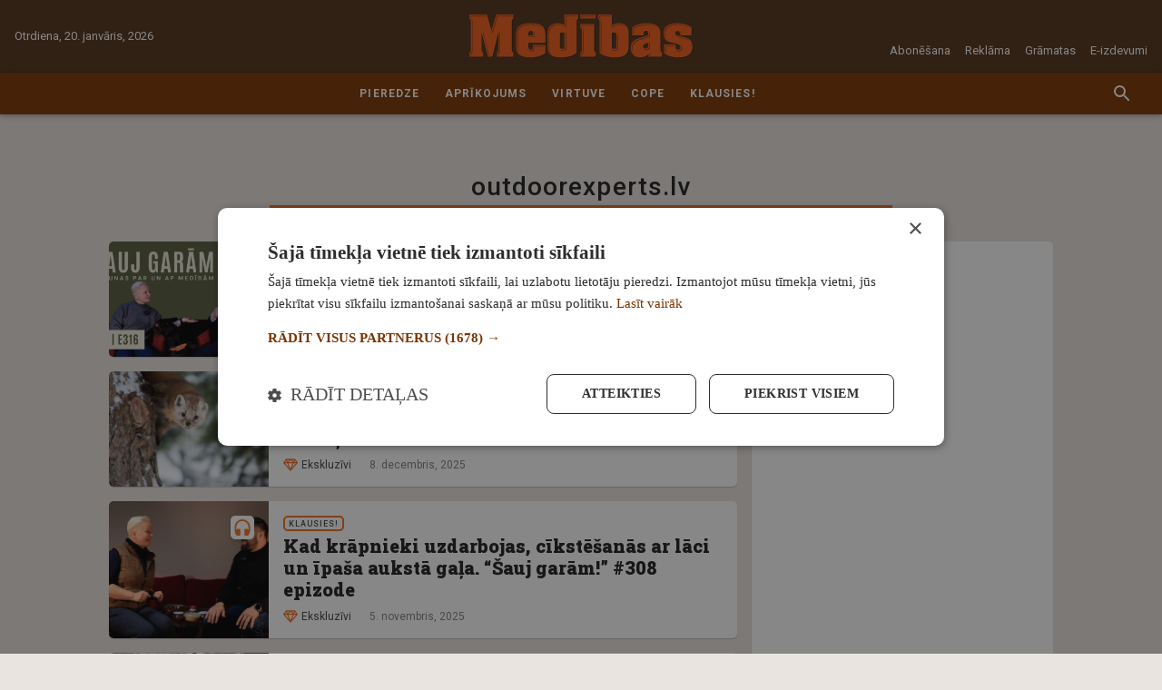

--- FILE ---
content_type: text/html; charset=UTF-8
request_url: https://www.medibam.lv/tag/outdoorexperts-lv
body_size: 21558
content:
<!DOCTYPE html>
<html lang="lv">
<head>
                        <meta charset="utf-8">
            <meta http-equiv="X-UA-Compatible" content="IE=edge,chrome=1">
                <title>Birka:  | Medības</title>
        <meta name="description" content="">
        <meta name="viewport" content="width=device-width, initial-scale=1">

        <link rel="apple-touch-icon" sizes="180x180" href="/apple-touch-icon.png">
        <link rel="icon" type="image/png" sizes="32x32" href="/favicon-32x32.png">
        <link rel="icon" type="image/png" sizes="16x16" href="/favicon-16x16.png">
        <link rel="manifest" href="/site.webmanifest">
        <link rel="mask-icon" href="/safari-pinned-tab.svg" color="#523118">
        <meta name="msapplication-TileColor" content="#523118">
        <meta name="theme-color" content="#523118">

                <script async src="https://securepubads.g.doubleclick.net/tag/js/gpt.js"></script>
        <script data-ad-client="ca-pub-4843660189578078" async src="https://pagead2.googlesyndication.com/pagead/js/adsbygoogle.js"></script>
        
        <script src="https://cdnjs.cloudflare.com/ajax/libs/mobile-detect/1.4.3/mobile-detect.min.js"></script>
        <script>var AdoBannersMode='old';var BannersDeviceDetect=new MobileDetect(window.navigator.userAgent);var BannersDevice={mobile:BannersDeviceDetect.mobile(),tablet:BannersDeviceDetect.tablet()}
function BannersIsDevice(device){if(device=='desktop'){return isDeviceDesktop();}else{return isDeviceMobile();}}function BannersIsMobile(placeId){if(BannersDevice.mobile||BannersDevice.tablet){document.getElementById(placeId).style.display='block';return true;}else{return false;}}function BannersIsDesktop(placeId){if(BannersDevice.mobile||BannersDevice.tablet){return false;}else{document.getElementById(placeId).style.display='block';return true;}}function isDeviceDesktop(){return!isDeviceMobile();}function isDeviceMobile(){return!!(BannersDevice.mobile||BannersDevice.tablet)}var PrepareBannerQueue=[],PrepareBannerQueueCounter=0;function PrepareBanner(device,placeId,cb){var v=false;if(device=='mobile'&&(BannersDevice.mobile||BannersDevice.tablet)){v=true;}else if(device=='desktop'&&!(BannersDevice.mobile||BannersDevice.tablet)){v=true;}if(v){document.getElementById(placeId).style.display='block';cb();}}function LAflushBanners(){for(var i=0;i<PrepareBannerQueue.length;i++){PrepareBannerQueue[i]();}}</script>

                                <link href="https://fonts.googleapis.com/css?family=Roboto+Slab:900|Roboto:400,500,700&display=swap&subset=latin-ext" rel="stylesheet">
                                                    <link rel="stylesheet" href="/assets-medziokle/css/promo.css?v=37" type="text/css">
            <link rel="stylesheet" href="/assets-medziokle/css/style.css?v=37" type="text/css">
            <link rel="stylesheet" href="/panels.min.css" type="text/css">
                        <link rel="stylesheet" href="/storage/build/app.min-0.9.172.css" type="text/css">
            

    
        <script>var SiteConfig={commentsFormUrl:"https://www.medibam.lv/api/comments/form"}</script>

<!-- Google Tag Manager -->
<script>(function(w,d,s,l,i){w[l]=w[l]||[];w[l].push({'gtm.start':new Date().getTime(),event:'gtm.js'});var f=d.getElementsByTagName(s)[0],j=d.createElement(s),dl=l!='dataLayer'?'&l='+l:'';j.async=true;j.src='https://www.googletagmanager.com/gtm.js?id='+i+dl;f.parentNode.insertBefore(j,f);})(window,document,'script','dataLayer','GTM-MBTW7TZ');</script>
<!-- End Google Tag Manager -->


    
    <link rel="canonical" href="https://www.medibam.lv/tag/outdoorexperts-lv/"/>

<script>window._io_config=window._io_config||{};window._io_config["0.2.0"]=window._io_config["0.2.0"]||[];window._io_config["0.2.0"].push({page_url:window.location.href,page_url_canonical:"https://www.medibam.lv/tag/outdoorexperts-lv/",page_title:"outdoorexperts.lv",page_type:"default",page_language:"lv"});</script>

<meta property="twitter:card" content="summary_large_image"/>
<meta property="twitter:site" content="@LA_lv"/>
<meta property="og:title" content="Medības"/>
<meta property="twitter:title" content="Medības"/>
<meta property="og:type" content="article"/>
<meta property="og:url" content="https://www.medibam.lv/"/>
<meta property="og:locale" content="lv_LV"/>
<meta property="og:site_name" content="Medības"/>

        <meta name="twitter:widgets:new-embed-design" content="on"/>
    <meta name="twitter:widgets:csp" content="on"/>

    <script>var BackgroundBannerDefined=false;var BackgroundBannerTopOffset=126;</script>

    <style>.cookie-notice{display:none!important}</style>
</head>
<body class="page-news-list">


<!-- Google Tag Manager (noscript) -->
<noscript><iframe src="https://www.googletagmanager.com/ns.html?id=GTM-MBTW7TZ" height="0" width="0" style="display:none;visibility:hidden"></iframe></noscript>
<!-- End Google Tag Manager (noscript) -->

<svg aria-hidden="true" style="position:absolute;width:0;height:0;overflow:hidden" xmlns="http://www.w3.org/2000/svg"><defs><symbol id="icon-badge-interview" viewBox="0 0 16 16"><path fill="#f36f21" style="fill:var(--color1, #f36f21)" d="M8 10.105a2.515 2.515 0 002.518-2.526l.008-5.052C10.526 1.129 9.398.001 8 .001S5.474 1.129 5.474 2.527v5.052A2.522 2.522 0 008 10.105zm4.463-2.526c0 2.526-2.139 4.295-4.463 4.295s-4.463-1.768-4.463-4.295H2.105c0 2.871 2.29 5.246 5.052 5.659V16h1.684v-2.762c2.762-.404 5.052-2.779 5.052-5.659h-1.431z"/></symbol><symbol id="icon-previous" viewBox="0 0 32 32"><path d="M20.94 9.88L19.06 8l-8 8 8 8 1.88-1.88L14.833 16z"/></symbol><symbol id="icon-close" viewBox="0 0 32 32"><path d="M16 14.12L8.547 6.667l-1.88 1.88L14.12 16l-7.453 7.453 1.88 1.88L16 17.88l7.453 7.453 1.88-1.88L17.88 16l7.453-7.453-1.88-1.88z"/></symbol><symbol id="icon-menu" viewBox="0 0 32 32"><path d="M1.333 25.333h29.333v-2.667H1.333zm0-8h29.333v-2.667H1.333zm0-10.666v2.667h29.333V6.667z"/></symbol><symbol id="icon-news-list-link" viewBox="0 0 32 32"><path d="M6.445 5.333L17.112 16 6.445 26.667 3.938 24.16 12.08 16 3.938 7.84zm12.444 0L29.556 16 18.889 26.667l-2.507-2.507L24.524 16l-8.142-8.16z"/></symbol><symbol id="icon-refresh" viewBox="0 0 32 32"><path d="M23.533 8.467a10.58 10.58 0 00-7.528-3.133H16c-5.893 0-10.653 4.773-10.653 10.667S10.107 26.668 16 26.668c4.973 0 9.12-3.4 10.307-8h-2.773c-1.127 3.133-4.073 5.333-7.533 5.333-4.413 0-8-3.587-8-8s3.587-8 8-8c2.213 0 4.187.92 5.627 2.373l-4.293 4.293h9.333V5.334l-3.133 3.133z"/></symbol><symbol id="icon-news-fullscreen" viewBox="0 0 32 32"><path d="M6.476 19.809H2.667v9.524h9.524v-3.809H6.477zm-3.809-7.618h3.809V6.477h5.714V2.668H2.666zm22.857 13.333H19.81v3.809h9.524v-9.524h-3.809zM19.809 2.667v3.809h5.714v5.714h3.809V2.666z"/></symbol><symbol id="icon-news-photo" viewBox="0 0 32 32"><path d="M11.2 1.6L8.272 4.8H3.2A3.21 3.21 0 000 8v19.2c0 1.76 1.44 3.2 3.2 3.2h25.6c1.76 0 3.2-1.44 3.2-3.2V8c0-1.76-1.44-3.2-3.2-3.2h-5.072L20.8 1.6h-9.6zm4.8 24c-4.416 0-8-3.584-8-8s3.584-8 8-8 8 3.584 8 8-3.584 8-8 8zm0-2.88a5.12 5.12 0 100-10.24 5.12 5.12 0 000 10.24z"/></symbol><symbol id="icon-news-video" viewBox="0 0 32 32"><path d="M29.6 16L4 30.4V1.6z"/></symbol><symbol id="icon-news-infographics" viewBox="0 0 32 32"><path d="M12.8 28.8h6.4V3.2h-6.4v25.6zm-9.6 0h6.4V16H3.2v12.8zm19.2-17.6v17.6h6.4V11.2h-6.4z"/></symbol><symbol id="icon-news-poll" viewBox="0 0 36 32"><path d="M0 20v-8h36v8H0zm24-6v4h10v-4H24zM0 32v-8h36v8H0zm10-6v4h24v-4H10zM36 8H0V0h36v8zM16 2v4h18V2H16z"/></symbol><symbol id="icon-news-podcast" viewBox="0 0 32 32"><path d="M4.211 15.158v5.053c1.123-1.123 2.246-1.684 3.368-1.684h3.368c1.684 0 1.684 13.473 0 13.473H5.894C2.526 32 .841 23.579.841 20.211v-5.053A15.127 15.127 0 0115.999 0l.447.006a15.126 15.126 0 0114.711 15.151v5.053c0 3.368-1.684 11.789-5.053 11.789h-5.053c-1.684 0-1.684-13.474 0-13.474h3.368c1.123 0 2.246.561 3.368 1.684v-5.053c0-6.511-5.278-11.789-11.789-11.789S4.209 8.645 4.209 15.156z"/></symbol><symbol id="icon-news-mail" viewBox="0 0 32 32"><path d="M28.8 3.2H3.201C1.441 3.2.017 4.64.017 6.4L.001 25.6c0 1.76 1.44 3.2 3.2 3.2H28.8c1.76 0 3.2-1.44 3.2-3.2V6.4c0-1.76-1.44-3.2-3.2-3.2zm0 6.4l-12.8 8-12.8-8V6.4l12.8 8 12.8-8v3.2z"/></symbol><symbol id="icon-news-clock" viewBox="0 0 32 32"><path d="M15.984 0C7.152 0 0 7.168 0 16s7.152 16 15.984 16C24.832 32 32 24.832 32 16S24.832 0 15.984 0zM16 28.8C8.928 28.8 3.2 23.072 3.2 16S8.928 3.2 16 3.2c7.072 0 12.8 5.728 12.8 12.8S23.072 28.8 16 28.8zM16.8 8h-2.4v9.6l8.4 5.04 1.2-1.968-7.2-4.272z"/></symbol><symbol id="icon-news-person" viewBox="0 0 32 32"><path d="M16.001 16.001h.001a6.31 6.31 0 006.31-6.31v-.002-.001a6.31 6.31 0 00-6.31-6.31h-.003a6.31 6.31 0 00-6.31 6.31v.003a6.31 6.31 0 006.31 6.31h.002zm0 3.154c-4.213 0-12.623 2.115-12.623 6.312v3.155h25.244v-3.155c0-4.197-8.409-6.312-12.621-6.312z"/></symbol><symbol id="icon-info" viewBox="0 0 32 32"><path d="M16 2.667C8.64 2.667 2.667 8.64 2.667 16S8.64 29.333 16 29.333 29.333 23.36 29.333 16 23.36 2.667 16 2.667zm1.333 20h-2.667v-8h2.667v8zm0-10.667h-2.667V9.333h2.667V12z"/></symbol><symbol id="icon-badge-exclusive" viewBox="0 0 16 16"><path fill="#f36f21" style="fill:var(--color1, #f36f21)" d="M2.843 1.606L.109 5.317a.605.605 0 00.03.732l7.421 8.398a.61.61 0 00.879 0l7.421-8.398a.604.604 0 00.03-.732l-2.734-3.711a.599.599 0 00-.47-.238H3.312c-.198-.002-.358.108-.47.238zm1.33.933h2.466L4.894 4.376zm5.188 0h2.466l-.726 1.837zM8 2.808l2.154 2.27H5.845zm-4.846.342l.763 1.929H1.732zm9.692 0l1.422 1.929h-2.185zM1.879 6.25h2.496l2.002 5.09zm3.759 0h4.73L8 12.255zm5.987 0h2.496l-4.498 5.09z"/></symbol><symbol id="icon-badge-special" viewBox="0 0 16 16"><path fill="#f36f21" style="fill:var(--color1, #f36f21)" d="M8 .384l2.505 5.021 5.494.797-4 3.921.943 5.493-4.943-2.6-4.96 2.6.943-5.493-3.983-3.921 5.475-.797z"/></symbol><symbol id="icon-badge-location" viewBox="0 0 16 16"><path fill="#f36f21" style="fill:var(--color1, #f36f21)" d="M8 0a5.74 5.74 0 00-5.731 5.731c0 3.065 5.254 9.859 5.478 10.146.061.077.153.122.253.122s.192-.045.253-.122c.224-.288 5.478-7.085 5.478-10.146A5.737 5.737 0 008 0zm0 8.32c-1.427 0-2.589-1.161-2.589-2.589S6.572 3.142 8 3.142c1.427 0 2.589 1.161 2.589 2.589S9.427 8.32 8 8.32z"/></symbol><symbol id="icon-next" viewBox="0 0 32 32"><path d="M12.94 8l-1.88 1.88L17.167 16l-6.107 6.12L12.94 24l8-8z"/></symbol><symbol id="icon-badge-live-stream" viewBox="0 0 16 16"><path fill="#f36f21" style="fill:var(--color1, #f36f21)" d="M5 0L2 9.8h4.4l-1 6.2L14 5.4H8.8L12 0z"/></symbol><symbol id="icon-badge-fresh" viewBox="0 0 16 16"><path fill="#f36f21" style="fill:var(--color1, #f36f21)" d="M8 0C3.574 0 0 3.574 0 8s3.574 8 8 8 8-3.574 8-8-3.574-8-8-8zm3.2 12.018L7.413 8.213V2.098H8.48v5.671l3.485 3.485-.765.764z"/></symbol><symbol id="icon-badge-paid" viewBox="0 0 16 16"><path fill="#f36f21" style="fill:var(--color1, #f36f21)" d="M8 0C3.588 0 0 3.587 0 8s3.587 8 8 8c4.412 0 8-3.587 8-8s-3.587-8-8-8zm1.028 12.984h-.146a4.048 4.048 0 01-1.69-.417 3.78 3.78 0 01-1.377-1.126c-.313-.396-.543-.876-.709-1.377H3.813V8.479h.98c0-.167-.021-.313-.021-.48 0-.187.021-.354.021-.543H3.792V5.892h1.293c.167-.521.417-.96.709-1.356.376-.48.834-.876 1.377-1.126.5-.25 1.064-.396 1.69-.396h.146c.813.021 1.585.25 2.273.647l-.73 1.46c-.48-.313-1.022-.48-1.627-.521-.793.021-1.606.396-2.085 1.293h2.44v1.564H6.4c-.021.187-.021.354-.021.543 0 .167.021.334.021.48h2.878v1.585H6.797c.48.917 1.314 1.293 2.107 1.314a3.176 3.176 0 001.627-.5l.73 1.439c-.625.416-1.418.646-2.231.666z"/></symbol><symbol id="icon-weather-rain-and-sun" viewBox="0 0 32 32"><path fill="#999" style="fill:var(--color2, #999)" d="M19.736 5.234c-1.626 0-3.083.771-4.046 1.973a.48.48 0 00.749.601l.001-.001c.793-.99 1.971-1.612 3.295-1.612 2.374 0 4.309 2.013 4.309 4.538 0 .63-.122 1.23-.34 1.774a.48.48 0 10.89.361l.001-.003c.264-.656.41-1.377.41-2.131 0-3.019-2.352-5.498-5.269-5.498zm-5.452-2.293a.48.48 0 00-.346.799l1.544 1.791a.48.48 0 10.726-.626l-1.542-1.792a.479.479 0 00-.368-.172h-.014.001zM20.195.188a.48.48 0 00-.474.48v2.329a.48.48 0 00.96 0V.675.669a.48.48 0 00-.48-.48h-.007zM26.84 4.09a.48.48 0 00-.326.152l-1.669 1.75a.48.48 0 10.694.662l1.67-1.748a.48.48 0 00-.342-.817l-.027.001h.001zm1.042 5.968a.48.48 0 000 .96h2.157a.48.48 0 000-.96zM14.034 8.313c-2.765 0-5.016 2.006-5.678 4.661-.521-.181-1.048-.362-1.626-.362-2.916 0-5.267 2.478-5.267 5.496s2.352 5.495 5.267 5.495a.48.48 0 000-.96c-2.372 0-4.306-2.013-4.306-4.534s1.934-4.536 4.306-4.536a4.09 4.09 0 011.734.387.48.48 0 00.676-.355v-.003c.41-2.47 2.444-4.326 4.894-4.326 2.366 0 4.351 1.736 4.851 4.082a.481.481 0 00.597.363l-.003.001c.321-.092.69-.146 1.071-.148h.001c2.372 0 4.308 2.014 4.308 4.536s-1.936 4.536-4.308 4.536h-.02a.48.48 0 000 .96h.021-.001c2.916 0 5.267-2.478 5.267-5.496s-2.352-5.495-5.267-5.495c-.312 0-.6.067-.894.122-.737-2.534-2.942-4.422-5.624-4.422zM6.52 25.504a.48.48 0 00-.326.152L4.245 27.7a.48.48 0 00.696.662l1.948-2.044a.481.481 0 00-.342-.817l-.027.001h.001z"/><path fill="#999" style="fill:var(--color2, #999)" d="M10.764 21.058a.48.48 0 00-.326.152l-2.934 3.075a.48.48 0 10.693.663v-.001l2.934-3.074a.481.481 0 00-.342-.817l-.027.001h.001zm-3.618 8.066a.48.48 0 00-.326.152L5.174 31a.48.48 0 00.696.662l1.645-1.723a.481.481 0 00-.342-.817l-.027.001h.001zm8.879-9.302a.48.48 0 00-.326.152l-7.57 7.933a.48.48 0 10.694.663l7.57-7.933a.481.481 0 00-.342-.817l-.028.001h.001zm.418 4.312a.48.48 0 00-.326.152l-3.922 4.108a.48.48 0 10.693.663v-.001l3.922-4.108a.48.48 0 00-.342-.817l-.026.001h.001zm2.207-2.312a.48.48 0 00-.326.152l-1.22 1.28a.48.48 0 10.693.663v-.001l1.222-1.28a.48.48 0 00-.343-.816l-.026.001h.001z"/></symbol><symbol id="icon-weather-rain" viewBox="0 0 32 32"><path fill="#999" style="fill:var(--color2, #999)" d="M16.466 2.944c-3.25 0-5.922 2.197-6.733 5.146-.614-.198-1.234-.398-1.914-.398-3.446 0-6.266 2.75-6.266 6.142s2.82 6.142 6.266 6.142a.6.6 0 000-1.2c-2.811 0-5.066-2.214-5.066-4.942s2.254-4.942 5.066-4.942a5.15 5.15 0 012.054.428.597.597 0 00.829-.441l.001-.004c.477-2.68 2.862-4.731 5.764-4.731 2.805 0 5.13 1.919 5.711 4.466a.6.6 0 00.736.447l-.004.001a5.018 5.018 0 011.269-.162h.001c2.811 0 5.067 2.214 5.067 4.942s-2.256 4.941-5.067 4.941a.6.6 0 000 1.2c3.446 0 6.267-2.749 6.267-6.141s-2.822-6.142-6.267-6.142c-.366 0-.704.074-1.047.133-.897-2.816-3.512-4.884-6.666-4.884zM7.592 21.938a.602.602 0 00-.414.178l-2.306 2.258a.599.599 0 10.839.857l2.306-2.259a.6.6 0 00-.414-1.035h-.012.001z"/><path fill="#999" style="fill:var(--color2, #999)" d="M12.614 17.026a.596.596 0 00-.414.177L8.726 20.6a.6.6 0 10.84.86l3.472-3.398a.599.599 0 00-.414-1.034h-.011.001zm-4.28 8.912a.602.602 0 00-.414.178L5.975 28.02a.6.6 0 10.839.856l1.944-1.904a.599.599 0 00-.414-1.034h-.012.001zm10.508-10.277a.601.601 0 00-.416.177l-8.959 8.766a.599.599 0 10.839.857l8.96-8.766a.599.599 0 00-.414-1.034h-.011.001zm.493 4.763a.6.6 0 00-.414.176l-4.64 4.541a.6.6 0 10.838.858l4.641-4.539a.6.6 0 00-.412-1.036h-.013.001zm2.615-2.554a.6.6 0 00-.414.176l-1.447 1.414a.6.6 0 00.421 1.03.597.597 0 00.42-.171l1.446-1.414a.599.599 0 00-.414-1.034h-.012.001z"/></symbol><symbol id="icon-weather-sunny" viewBox="0 0 32 32"><path fill="#999" style="fill:var(--color2, #999)" d="M8.927 10.105L4.043 5.221l1.179-1.179 4.884 4.884-1.179 1.179zm-2.19 5.053H0v1.684h6.737v-1.684zm21.221-9.937l-1.179-1.179-4.884 4.884 1.179 1.179 4.884-4.884zM16.842 0h-1.684v6.737h1.684V0zm6.737 16c0 4.21-3.368 7.579-7.579 7.579S8.421 20.211 8.421 16c0-4.21 3.368-7.579 7.579-7.579s7.579 3.368 7.579 7.579zm-1.684 0c0-3.2-2.695-5.895-5.895-5.895S10.105 12.8 10.105 16c0 3.2 2.695 5.895 5.895 5.895S21.895 19.2 21.895 16zm3.368-.842v1.684H32v-1.684h-6.737zm-3.368 7.915l4.716 4.716 1.179-1.179-4.716-4.716-1.179 1.179zM15.158 32h1.684v-6.737h-1.684V32zM4.042 26.779l1.179 1.179 4.884-4.884-1.179-1.179-4.884 4.884z"/></symbol><symbol id="icon-weather-wind" viewBox="0 0 32 32"><path fill="#999" style="fill:var(--color2, #999)" d="M6.402 13.115c-.664 0-.664-.993 0-.993h8.627c2.158 0 4.482-1.163 4.815-3.652.333-2.491-1.494-5.146-4.151-4.482-1.992.497-3.321 3.155-1.827 4.648 1.163 1.163 2.822.997 2.657-.83 0-.83 1.163-.83 1.163-.166.166 2.988-2.822 3.487-4.482 1.827-2.324-2.158-.497-5.812 2.324-6.475 3.321-.83 5.812 2.324 5.479 5.645-.497 2.988-3.155 4.482-5.976 4.482l-8.628-.003zM8.932 18.885c-.664 0-.664.993 0 .993h8.627c2.158 0 4.482 1.163 4.815 3.652.333 2.491-1.494 5.146-4.151 4.482-1.992-.497-3.321-3.155-1.827-4.648 1.163-1.163 2.822-.997 2.657.83 0 .83 1.163.83 1.163.166.166-2.988-2.822-3.487-4.482-1.827-2.324 2.158-.497 5.812 2.324 6.475 3.321.83 5.812-2.324 5.479-5.645-.497-2.988-3.155-4.482-5.976-4.482l-8.628.003z"/><path fill="#999" style="fill:var(--color2, #999)" d="M13.149 16.492c-.664 0-.664-.996 0-.996h12.844c2.324 0 4.482-1.163 4.815-3.652.333-2.491-1.328-5.146-4.151-4.482-1.992.497-3.321 3.155-1.827 4.648 1.163.997 2.822.997 2.822-.997-.166-.664.997-.664.997 0 .166 2.988-2.657 3.487-4.482 1.827-2.324-2.158-.497-5.812 2.324-6.475 3.321-.83 5.812 2.324 5.479 5.479s-3.155 4.648-5.976 4.648H13.15zM.498 12.134c-.664 0-.664 1.046 0 1.046h3.487c.664 0 .664-1.046 0-1.046H.498zM3.029 19.927c-.664 0-.664-1.046 0-1.046h3.487c.664 0 .664 1.046 0 1.046H3.029z"/></symbol><symbol id="icon-weather-thunder" viewBox="0 0 32 32"><path fill="#999" style="fill:var(--color2, #999)" d="M27.565 8.955c-.649-2.478-2.856-4.224-5.446-4.224-.573 0-1.135.085-1.678.258a7.74 7.74 0 00-6.552-3.633c-3.667 0-6.807 2.598-7.58 6.151a5.393 5.393 0 00-.666-.043c-3.11 0-5.642 2.555-5.642 5.693s2.532 5.693 5.642 5.693h6.86l-4.045 3.492a.69.69 0 00-.196.756.679.679 0 00.635.447h1.872l-2.498 6.154a.69.69 0 00.229.813.676.676 0 00.838-.034l10.032-8.664a.69.69 0 00.196-.756.679.679 0 00-.635-.447h-1.872l.716-1.763h9.309c2.71 0 4.916-2.224 4.916-4.96-.002-2.569-1.95-4.69-4.434-4.934zM17.097 21.98l-6.511 5.62 1.819-4.48a.693.693 0 00-.063-.64.675.675 0 00-.562-.302h-1.049l6.511-5.622-1.819 4.482a.693.693 0 00.063.64.675.675 0 00.562.302h1.049zm9.987-4.496h-8.755l1.229-3.025c.118-.292.023-.628-.229-.813s-.599-.171-.837.036l-4.404 3.804-8.443-.002c-2.364 0-4.288-1.941-4.288-4.327S3.281 8.83 5.645 8.83c.34 0 .695.046 1.051.137a.68.68 0 00.837-.578c.397-3.231 3.129-5.666 6.356-5.666a6.398 6.398 0 015.658 3.428.676.676 0 00.867.306 4.213 4.213 0 011.705-.358c2.11 0 3.888 1.527 4.226 3.629.053.336.36.568.681.573l.058-.004c1.964 0 3.561 1.612 3.561 3.594 0 1.98-1.597 3.592-3.56 3.592z"/></symbol><symbol id="icon-weather-snow" viewBox="0 0 32 32"><path fill="#999" style="fill:var(--color2, #999)" d="M31.314 15.315h-3.905l2.295-2.295a.686.686 0 10-.97-.97l-3.264 3.264h-8.282l4.141-7.171 4.459-1.195a.685.685 0 10-.353-1.325l-3.134.839 1.953-3.382a.686.686 0 00-1.186-.686l-1.953 3.382-.839-3.136a.685.685 0 10-1.325.353l1.195 4.459-4.145 7.175-4.141-7.171 1.195-4.459a.685.685 0 10-1.325-.353l-.839 3.136-1.954-3.382c-.188-.332-.607-.445-.936-.255s-.441.609-.25.936l1.953 3.382-3.134-.839a.684.684 0 10-.353 1.325l4.459 1.195 4.137 7.173H6.531l-3.264-3.264a.686.686 0 10-.97.97l2.295 2.295H.687a.686.686 0 100 1.372h3.905l-2.295 2.295a.686.686 0 10.972.97l3.262-3.264h8.282l-4.141 7.171-4.459 1.195a.686.686 0 00.353 1.325l3.134-.839-1.954 3.382a.686.686 0 001.188.686l1.954-3.382.839 3.136a.686.686 0 001.327-.353l-1.195-4.459L16 17.376l4.141 7.172-1.195 4.459a.685.685 0 00.665.862c.304 0 .58-.202.662-.509l.839-3.136 1.953 3.382a.685.685 0 00.938.25.682.682 0 00.25-.936L22.3 25.538l3.134.839a.685.685 0 10.353-1.325l-4.459-1.195-4.141-7.168h8.282l3.264 3.264c.134.134.309.2.486.2a.686.686 0 00.486-1.17l-2.296-2.295h3.905a.686.686 0 100-1.372z"/></symbol><symbol id="icon-social-draugiem" viewBox="0 0 32 32"><path fill="#ed7f00" style="fill:var(--color3, #ed7f00)" d="M4 0h24a4 4 0 014 4v24a4 4 0 01-4 4H4a4 4 0 01-4-4V4a4 4 0 014-4z"/><path fill="#fefefe" style="fill:var(--color4, #fefefe)" d="M20.634 10.884c-.749 0-1.242-.403-1.513-1.02-.181-.425-.26-.946-.238-1.501.01-.468.097-.902.238-1.283.296-.739.839-1.238 1.675-1.238.097 0 .197 0 .284.022 1.055.153 1.51 1.216 1.466 2.499-.043 1.207-.511 2.227-1.466 2.468a1.938 1.938 0 01-.445.053h-.001zm-.023.425c.165 0 .315 0 .468.022 3.65.315 2.162 4.442 1.541 6.714-.433 1.575-.933 5.25-1.107 6.368-.088.543-.219.883-.434 1.089-.228.215-.533.293-.936.337-.477-.044-.814-.153-1.02-.468-.14-.206-.228-.525-.262-.958l-.15-1.825v-.01l.031-.274.034-.269.032-.274.043-.26.032-.27.043-.263.035-.259.04-.262.034-.25.088-.48v-.04l.034-.185.04-.218.035-.206.044-.196.043-.184.032-.166.065-.259.066-.271.074-.284.078-.293.075-.303.066-.315.078-.328.062-.324.066-.337.065-.34.044-.334.044-.337.022-.337.021-.337v-.35l-.012-.324-.031-.337-.056-.328-.075-.324-.11-.315-.127-.306-.166-.293-.087-.119a4.601 4.601 0 011.049-.118h.051-.003zm-4.433-1.164c-1.436 0-2.097-1.295-2.097-2.892 0-1.598.661-2.902 2.097-2.902h.021c1.414.013 2.075 1.317 2.075 2.902 0 1.588-.661 2.883-2.075 2.892h-.021zm-2.913 6.705c-.403-1.663-.727-3.62 0-4.88.455-.805 1.36-1.338 2.936-1.338 1.563 0 2.455.533 2.92 1.338.73 1.26.402 3.217 0 4.88-.128.555-.272 1.064-.378 1.522-.436 1.813-.88 6.031-1.032 7.301-.153 1.283-.609 1.557-1.51 1.641-.915-.084-1.37-.358-1.523-1.64-.162-1.27-.599-5.489-1.045-7.302-.106-.458-.237-.967-.368-1.522zm-1.957-6.02c-.954-.24-1.435-1.261-1.466-2.468-.044-1.283.412-2.347 1.466-2.5.088-.021.185-.021.284-.021.824 0 1.38.499 1.673 1.238.14.38.218.815.24 1.283.01.555-.066 1.076-.24 1.5-.272.621-.762 1.02-1.51 1.02a2 2 0 01-.461-.056l.014.003zm-.434 13.584c-.175-1.12-.674-4.792-1.108-6.368-.62-2.271-2.109-6.402 1.542-6.717.152-.019.305-.019.468-.019.411 0 .783.04 1.098.116l-.088.121-.162.294-.143.302-.097.315-.075.328-.056.325-.031.336-.013.328v.337l.013.346.03.337.045.337.043.337.056.337.066.337.075.328.065.324.075.315.078.306.075.293.066.281.074.272.057.262.043.162.044.184.031.197.044.206.044.218.03.196v.032l.044.24.032.237.046.253.044.259.031.262.044.259.031.271.035.262.043.272.031.271.035.272v.021c-.066.771-.122 1.436-.153 1.816-.044.434-.131.75-.262.955-.216.318-.543.424-1.02.468-.403-.044-.709-.119-.936-.337-.216-.206-.356-.543-.434-1.086z"/></symbol><symbol id="icon-social-facebook" viewBox="0 0 32 32"><path fill="#3a589b" style="fill:var(--color5, #3a589b)" d="M4 0h24a4 4 0 014 4v24a4 4 0 01-4 4H4a4 4 0 01-4-4V4a4 4 0 014-4z"/><path fill="#fefefe" style="fill:var(--color4, #fefefe)" d="M22.087 32V19.684h4.13l.616-4.798h-4.746V11.82c0-1.39.385-2.338 2.375-2.338H27V5.19c-.439-.059-1.946-.19-3.698-.19-3.66 0-6.165 2.238-6.165 6.345v3.54H13v4.8h4.137V32h4.95z"/></symbol><symbol id="icon-social-twitter" viewBox="0 0 32 32"><path fill="#00aaf4" style="fill:var(--color6, #00aaf4)" d="M4 0h24a4 4 0 014 4v24a4 4 0 01-4 4H4a4 4 0 01-4-4V4a4 4 0 014-4z"/><path fill="#fefefe" style="fill:var(--color4, #fefefe)" d="M26.896 9.105a8.63 8.63 0 01-2.538.703l-.042.004a4.534 4.534 0 001.968-2.453l.009-.032a8.779 8.779 0 01-2.797 1.08l-.057.01A4.477 4.477 0 0020.167 7h-.01a4.49 4.49 0 00-4.366 5.544l-.006-.031a12.732 12.732 0 01-9.244-4.67l-.018-.023a4.423 4.423 0 00-.607 2.251v.01-.001c0 1.559.792 2.933 1.999 3.739a4.487 4.487 0 01-2.058-.573l.023.012v.055a4.493 4.493 0 003.575 4.398l.029.005a4.4 4.4 0 01-1.186.159 4.48 4.48 0 01-.873-.085l.029.005c.59 1.799 2.238 3.083 4.192 3.12h.004a8.958 8.958 0 01-5.568 1.925c-.381 0-.756-.024-1.125-.07l.044.004a12.59 12.59 0 006.872 2.017h.016-.001c8.26 0 12.78-6.845 12.78-12.78 0-.196-.004-.39-.014-.583a9.164 9.164 0 002.223-2.293l.02-.032z"/></symbol><symbol id="icon-social-share-instagram" viewBox="0 0 32 32"><path d="M26.421 8.792c-.28-.722-.654-1.335-1.267-1.947s-1.224-.986-1.947-1.267c-.697-.272-1.504-.459-2.669-.51C19.365 5.017 18.991 5 15.999 5s-3.366.009-4.539.068c-1.173.051-1.972.238-2.669.51-.722.28-1.335.654-1.947 1.267s-.986 1.224-1.267 1.947c-.272.697-.459 1.504-.51 2.669-.051 1.173-.068 1.547-.068 4.539s.009 3.366.068 4.539c.051 1.173.238 1.972.51 2.669.28.722.654 1.335 1.267 1.947s1.224.986 1.947 1.267c.697.272 1.504.459 2.669.51 1.173.051 1.547.068 4.539.068s3.366-.009 4.539-.068c1.173-.051 1.972-.238 2.669-.51.722-.28 1.335-.654 1.947-1.267s.986-1.224 1.267-1.947c.272-.697.459-1.504.51-2.669.051-1.173.068-1.547.068-4.539s-.009-3.366-.068-4.539c-.051-1.173-.238-1.972-.51-2.669zM24.95 20.445c-.051 1.071-.229 1.657-.383 2.04-.196.51-.442.884-.825 1.267s-.748.62-1.267.825c-.391.153-.969.332-2.04.383-1.164.051-1.504.068-4.445.068s-3.289-.009-4.445-.068c-1.071-.051-1.657-.229-2.04-.383-.51-.196-.884-.442-1.267-.825s-.62-.748-.825-1.267c-.153-.391-.332-.969-.383-2.04-.051-1.164-.068-1.513-.068-4.445s.009-3.289.068-4.445c.051-1.071.229-1.657.383-2.04.196-.51.442-.884.825-1.267s.748-.62 1.267-.825c.391-.153.969-.332 2.04-.383 1.164-.051 1.513-.068 4.445-.068s3.289.009 4.445.068c1.071.051 1.657.229 2.04.383.51.196.884.442 1.267.825s.62.748.825 1.267c.153.391.332.969.383 2.04.051 1.164.068 1.513.068 4.445s-.017 3.289-.068 4.445z"/><path d="M15.991 10.348c-3.119 0-5.652 2.533-5.652 5.652s2.533 5.652 5.652 5.652 5.652-2.533 5.652-5.652-2.533-5.652-5.652-5.652zm0 9.324A3.673 3.673 0 0112.319 16c0-2.023 1.641-3.672 3.672-3.672s3.672 1.641 3.672 3.672a3.678 3.678 0 01-3.672 3.672zM23.182 10.127a1.317 1.317 0 11-2.634 0 1.317 1.317 0 012.634 0z"/></symbol><symbol id="icon-social-share-youtube" viewBox="0 0 32 32"><path d="M15.991 8s-4.476 0-7.46.232c-.416.051-1.324.055-2.136.961-.639.691-.848 2.261-.848 2.261s-.213 1.84-.213 3.681v1.725c0 1.842.213 3.682.213 3.682s.209 1.567.848 2.257c.812.905 1.876.878 2.35.973 1.707.174 7.252.229 7.252.229s4.482-.008 7.467-.237c.416-.053 1.325-.059 2.136-.964.639-.689.848-2.258.848-2.258s.213-1.84.213-3.682v-1.726c0-1.841-.213-3.681-.213-3.681s-.209-1.57-.848-2.26c-.811-.906-1.72-.91-2.137-.961-2.985-.233-7.461-.233-7.461-.233h-.011zm-2.658 4L20 16l-6.667 4v-8z"/></symbol><symbol id="icon-social-share-draugiem" viewBox="0 0 32 32"><path d="M20.635 10.884c-.749 0-1.243-.403-1.513-1.02-.181-.425-.26-.947-.239-1.501.009-.463.095-.902.248-1.31l-.009.027c.296-.739.839-1.237 1.675-1.237.097 0 .197 0 .284.021 1.055.153 1.509 1.216 1.467 2.499-.044 1.207-.512 2.227-1.467 2.468a1.878 1.878 0 01-.445.053zm-.024.425c.165 0 .315 0 .468.021 3.651.316 2.163 4.443 1.541 6.715-.433 1.575-.933 5.249-1.107 6.368-.088.543-.22.883-.435 1.089-.227.213-.533.293-.936.336-.476-.044-.813-.153-1.02-.467-.14-.207-.227-.527-.261-.96l-.151-1.824v-.009l.032-.275.033-.269.032-.273.043-.26.032-.271.043-.263.036-.259.04-.263.033-.249.088-.48v-.04l.035-.185.04-.219.035-.205.044-.196.043-.184.032-.167.065-.259.067-.271.073-.284.077-.293.076-.303.067-.315.077-.328.061-.324.067-.337.064-.34.044-.333.044-.337.023-.337.021-.337v-.349l-.013-.324-.029-.337-.057-.328-.075-.324-.109-.315-.127-.307-.167-.293-.087-.119c.31-.075.666-.117 1.032-.117h.064zm-4.434-1.164c-1.435 0-2.096-1.296-2.096-2.893s.66-2.901 2.096-2.901h.021c1.413.013 2.075 1.317 2.075 2.903 0 1.587-.66 2.883-2.075 2.892zm-2.91 6.704c-.403-1.663-.727-3.62 0-4.88.455-.804 1.36-1.337 2.936-1.337 1.563 0 2.455.533 2.92 1.337.729 1.26.401 3.217 0 4.88-.128.556-.272 1.064-.379 1.523-.436 1.813-.88 6.031-1.032 7.301-.152 1.283-.609 1.557-1.509 1.64-.916-.084-1.371-.357-1.524-1.64-.161-1.269-.599-5.488-1.044-7.301-.107-.459-.237-.967-.368-1.523zm-1.96-6.018c-.953-.24-1.435-1.261-1.467-2.468-.044-1.284.413-2.347 1.467-2.501.088-.02.185-.02.284-.02.824 0 1.38.499 1.673 1.237.14.38.217.815.24 1.283.009.556-.067 1.076-.24 1.5-.272.621-.763 1.02-1.511 1.02-.164 0-.323-.02-.475-.057l.014.003.015.003zm-.432 13.582c-.176-1.12-.675-4.793-1.109-6.369-.62-2.271-2.108-6.401 1.543-6.716.152-.019.305-.019.468-.019.411 0 .783.04 1.099.115l-.089.121-.161.293-.143.303-.097.316-.075.328-.056.324-.031.336-.013.328v.337l.013.347.029.336.045.337.043.337.056.337.067.336.075.328.064.324.076.316.077.305.075.293.067.28.075.273.056.261.044.163.043.184.032.196.044.207.044.217.029.196v.032l.044.24.032.237.047.253.044.259.031.263.044.259.031.271.035.263.044.272.031.271.035.272v.021c-.067.771-.121 1.436-.153 1.816-.044.433-.131.749-.261.955-.216.317-.543.424-1.02.467-.403-.043-.709-.117-.936-.336-.216-.205-.356-.543-.433-1.085z"/></symbol><symbol id="icon-social-share-facebook" viewBox="0 0 32 32"><path d="M22.087 32V19.684h4.131l.616-4.799h-4.747v-3.064c0-1.389.385-2.339 2.375-2.339h2.539V5.191c-.44-.06-1.947-.191-3.697-.191-3.66 0-6.165 2.239-6.165 6.345v3.54h-4.137v4.8h4.137v12.313z"/></symbol><symbol id="icon-social-share-twitter" viewBox="0 0 32 32"><path d="M26.896 9.105a8.414 8.414 0 01-2.497.699l-.083.008a4.56 4.56 0 001.959-2.421l.009-.032.009-.032a8.625 8.625 0 01-2.741 1.07l-.057.01-.057.011a4.467 4.467 0 00-3.268-1.417h-.016a4.49 4.49 0 00-4.357 5.575l-.007-.031-.005-.031a12.723 12.723 0 01-9.226-4.648l-.018-.022-.019-.023a4.378 4.378 0 00-.607 2.236v.016-.001.009c0 1.56.792 2.933 2 3.739a4.465 4.465 0 01-2.081-.585l.022.012.023.013v.055a4.495 4.495 0 003.545 4.393l.03.005.029.004a4.387 4.387 0 01-1.185.159c-.309 0-.611-.031-.903-.091l.029.005.029.005c.592 1.797 2.237 3.078 4.187 3.12H11.649a8.9 8.9 0 01-5.548 1.925H6.08h.001c-.381 0-.756-.024-1.125-.069l.044.004a12.472 12.472 0 006.834 2.016h.053c8.26 0 12.78-6.844 12.78-12.78 0-.196-.004-.389-.013-.583a9.232 9.232 0 002.202-2.262l.02-.031.02-.032z"/></symbol><symbol id="icon-social-share-whatsapp" viewBox="0 0 32 32"><path d="M26.999 15.717c0 5.918-4.835 10.716-10.8 10.716h-.018c-1.908 0-3.701-.494-5.258-1.362l.055.028-5.979 1.9 1.949-5.75a10.493 10.493 0 01-1.55-5.519v-.015.001C5.398 9.798 10.233 5 16.198 5s10.799 4.798 10.799 10.716zM16.2 6.707c-5.007 0-9.08 4.042-9.08 9.01 0 1.972.643 3.797 1.73 5.282l-1.134 3.346 3.489-1.109a8.99 8.99 0 004.983 1.49h.014-.001c5.006 0 9.08-4.041 9.08-9.009s-4.073-9.01-9.08-9.01zm5.453 11.478c-.067-.109-.243-.175-.507-.306s-1.567-.767-1.809-.854c-.243-.088-.42-.132-.596.131s-.684.854-.838 1.03c-.154.176-.309.198-.574.066s-1.117-.409-2.129-1.304c-.787-.696-1.318-1.556-1.473-1.819s-.016-.405.116-.536c.119-.118.265-.307.397-.46s.177-.263.264-.438c.089-.175.044-.329-.022-.46s-.596-1.424-.816-1.95-.441-.438-.595-.438c-.154 0-.331-.022-.507-.022s-.463.066-.706.329c-.242.263-.926.899-.926 2.191s.948 2.541 1.081 2.717c.132.175 1.831 2.914 4.522 3.965s2.691.7 3.177.656c.485-.044 1.566-.635 1.787-1.248.22-.614.22-1.14.154-1.249z"/></symbol><symbol id="icon-share-email" viewBox="0 0 32 32"><path d="M25.221 7.444H7.444a2.22 2.22 0 00-2.211 2.22v.003L5.22 23c0 1.221 1 2.223 2.223 2.223h17.779c1.221 0 2.221-1 2.221-2.223V9.667c0-1.223-1-2.223-2.221-2.223zm0 4.445l-8.888 5.555-8.889-5.555V9.666l8.891 5.556 8.888-5.556z"/></symbol>
<symbol id="icon-search" viewBox="0 0 32 32"><path d="M20.667 18.667h-1.053l-.373-.36a8.582 8.582 0 002.093-5.634v-.006a8.667 8.667 0 10-8.667 8.667 8.63 8.63 0 005.64-2.093l.36.373v1.053l6.667 6.653 1.987-1.987zm-8 0c-3.32 0-6-2.68-6-6s2.68-6 6-6 6 2.68 6 6-2.68 6-6 6z"/></symbol>
</defs></svg>



<div id="fb-root"></div>
<script>var FacebookIsReady=false;window.fbAsyncInit=function(){FB.init({appId:'116192131859138',cookie:false,xfbml:true,version:'v3.1'});FB.AppEvents.logPageView();FacebookIsReady=true;if(typeof FacebookIsReadyCallback!='undefined'){FacebookIsReadyCallback();}};(function(d,s,id){var js,fjs=d.getElementsByTagName(s)[0];if(d.getElementById(id)){return;}js=d.createElement(s);js.id=id;js.src="https://connect.facebook.net/en_US/sdk.js";fjs.parentNode.insertBefore(js,fjs);}(document,'script','facebook-jssdk'));</script>

<div class="age-verify">
    <div class="age-verify__content">
        <p>Brīdinām, ka šīs lapas saturu nedrīksti aplūkot, ja Tev vēl nav 18 gadu!&lt;br /&gt;Vai tev ir vismaz 18 gadu?</p>
        <div class="age-verify__buttons">
            <button class="button age-verify__button age-verify__yes">Jā</button>
            <button class="button age-verify__button age-verify__no">Nē</button>
        </div>
    </div>
</div>

<a href="" target="_blank" class="background-banner-click"></a>

<div class="modal-panel panel1">
    <div class="modal-panel__bg" style="background-color:#fafafa"></div>

    <header class="modal-panel__header" style="display:none">
        <a href="" class="modal-panel__close">&times;</a>
        <h4 class="modal-panel__heading"></h4>
    </header>

    <section class="modal-panel__content" style="padding-top:48px;">
        <div class="ps-page-header" style="padding-bottom:0">
            <div class="header-block hb-mobile hb-menu" style="display:block">
                
<div class="info-block">
    <div class="current-date">Otrdiena, 20. janvāris, 2026</div>
    <div class="weather-block" style="display:none">
        <svg class="icon icon-weather-rain-and-sun weather-icon" aria-hidden="true" role="img"><use href="#icon-weather-rain-and-sun" xlink:href="#icon-weather-rain-and-sun"></use></svg>
        <div class="temperature">+18&#xb0;C</div>
    </div>
</div>



                <nav class="main-menu-block" role="navigation">
    <ul class="menu main-menu">
                    <li class="main-menu-item category-pieredze "><a href="https://www.medibam.lv/category/pieredze/" class="mmi-link">Pieredze</a></li>
                    <li class="main-menu-item category-aprikojums "><a href="https://www.medibam.lv/category/aprikojums/" class="mmi-link">Aprīkojums</a></li>
                    <li class="main-menu-item category-virtuve "><a href="https://www.medibam.lv/category/virtuve/" class="mmi-link">Virtuve</a></li>
                    <li class="main-menu-item category-cope "><a href="https://www.medibam.lv/category/cope/" class="mmi-link">Cope</a></li>
                    <li class="main-menu-item category-klausies "><a href="https://www.medibam.lv/category/klausies/" class="mmi-link">Klausies!</a></li>
            </ul>
</nav>
                <nav class="special-menu-block" role="navigation">
    <ul class="special-menu">
        <li class="special-menu-item smi-latest-news">
            <a href="/top" class="smi-link">
                <span class="smi-label">Jaunākās ziņas</span><svg class="icon icon-badge-fresh smi-icon" aria-hidden="true" role="img"><use href="#icon-badge-fresh" xlink:href="#icon-badge-fresh"></use></svg>
            </a>
        </li>
                <li class="special-menu-item smi-search">
            <a href="/meklet" class="smi-link" role="button">
                <span class="smi-label">Meklēšana</span>
                <svg class="icon icon-search smi-icon" aria-hidden="true" role="img"><use href="#icon-search" xlink:href="#icon-search"></use></svg>
            </span>
            <a href="/meklet" class="search-trigger" role="button"><svg class="icon icon-search" aria-hidden="true" role="img"><use href="#icon-search" xlink:href="#icon-search"></use></svg></a>
        </li>
            </ul>
</nav>
                <nav class="user-menu-block" role="navigation">
    <ul class="menu user-menu">
                    <li class="um-item"><a href="https://lasi.lv/abonesana/izdevumi/medibas.28" class="um-link">Abonēšana</a></li>
                    <li class="um-item"><a href="https://latvijasmediji.lv/lv/reklama-drukatajos-izdevumos" class="um-link">Reklāma</a></li>
                    <li class="um-item"><a href="https://latvijasmediji.eglobuss.lv/" class="um-link">Grāmatas</a></li>
                    <li class="um-item"><a href="https://lasi.lv/e-izdevumi?filters%5Bis_purchased%5D=0&amp;filters%5Bedition%5D=md" class="um-link">E-izdevumi</a></li>
            </ul>
</nav>
                <div class="mobile-menu-close" role="button">
    <svg class="icon icon-close" aria-hidden="true" role="img"><use href="#icon-close" xlink:href="#icon-close"></use></svg>
    <span class="label">Aizvērt</span>
</div>
            </div>
        </div>
    </section>
</div>

<div class="modal-panel viewer-panel lightbox-modal" style="z-index:1030">
    <div class="modal-panel__bg" style="background:#000"></div>

    <header class="modal-panel__header">
        <a href="" class="modal-panel__close">&times;</a>
        <h4 class="modal-panel__heading"></h4>
    </header>

    <section class="modal-panel__content" style="height:100%;padding-top:48px">

        <div class="lightbox-content lightbox--gallery">
            <ul class="lightbox-gallery">
                <li class="lightbox-gallery-slide"></li>
                <li class="lightbox-gallery-slide"></li>
                <li class="lightbox-gallery-slide"></li>
                <li class="lightbox-gallery-slide"></li>
                <li class="lightbox-gallery-slide"></li>
                <li class="lightbox-gallery-slide"></li>
                <li class="lightbox-gallery-slide"></li>
            </ul>
            <div class="lightbox-gallery-controls">
                <span class="lightbox-gallery-prev"><svg class="icon icon-previous" aria-hidden="true" role="img"><use href="#icon-previous" xlink:href="#icon-previous"></use></svg></span>
                <span class="lightbox-gallery-next"><svg class="icon icon-next" aria-hidden="true" role="img"><use href="#icon-next" xlink:href="#icon-next"></use></svg></span>
            </div>
            <div class="lightbox-final">
                <button class="button lightbox-refresh-button"><svg class="icon icon-refresh" aria-hidden="true" role="img"><use href="#icon-refresh" xlink:href="#icon-refresh"></use></svg>Skatīt vēlreiz</button>
                <div class="share-block socialsharing socialsharing--share" data-title="" data-post="" data-type="post">
    <div class="share-title">Iesaki šo rakstu</div>
    <div class="share-count"></div>
    <ul class="share-services">
                    <li class="share-service"><a href="" class="share-link socialsharing__share" data-type="facebook"><svg class="icon icon-social-share-facebook" aria-hidden="true" role="img"><use href="#icon-social-share-facebook" xlink:href="#icon-social-share-facebook"></use></svg></a></li>
                    <li class="share-service"><a href="" class="share-link socialsharing__share" data-type="draugiem"><svg class="icon icon-social-share-draugiem" aria-hidden="true" role="img"><use href="#icon-social-share-draugiem" xlink:href="#icon-social-share-draugiem"></use></svg></a></li>
                    <li class="share-service"><a href="" class="share-link socialsharing__share" data-type="twitter"><svg class="icon icon-social-share-twitter" aria-hidden="true" role="img"><use href="#icon-social-share-twitter" xlink:href="#icon-social-share-twitter"></use></svg></a></li>
            </ul>

    </div>

                <div class="lightbox-more-galleries-block">
                    <div class="lmg-title">Vairāk galeriju</div>
                    <ul class="lmg-list">
                        
                                                <li class="lmg-item">
                            <a class="lmgi-a" href="https://www.medibam.lv/foto-pasakums-kas-mainija-manu-viedokli-par-skirni-starptautiskas-retriveru-medibu-sacensibas/galerija">
                                <div class="lmgi-image"><img src="https://cms.medibam.lv/uploads/2025/12/IMG_3841-400x300.jpg" alt=""></div>
                                <div class="lmgi-title">Starptautiskās retrīveru medību sacensības</div>
                            </a>
                        </li>
                                                <li class="lmg-item">
                            <a class="lmgi-a" href="https://www.medibam.lv/foto-nomedi-palielu-mezacuku-ar-dzilam-brucem-sanos-tas-nav-tigeris/galerija">
                                <div class="lmgi-image"><img src="https://cms.medibam.lv/uploads/2025/12/WhatsApp-Image-2025-12-19-at-16.31.06-400x573.jpg" alt=""></div>
                                <div class="lmgi-title">Nomedī mežacūku are you dziļām brūcēm sānos</div>
                            </a>
                        </li>
                                                <li class="lmg-item">
                            <a class="lmgi-a" href="https://www.medibam.lv/video-jaudiga-alternativa-budzeta-klase-testejam-termo-temekli-sytong-gm06-50lrf/galerija">
                                <div class="lmgi-image"><img src="https://cms.medibam.lv/uploads/2026/01/Sytong-06_7-400x300.jpg" alt=""></div>
                                <div class="lmgi-title">Attēli no tēmēkļa</div>
                            </a>
                        </li>
                                                <li class="lmg-item">
                            <a class="lmgi-a" href="https://www.medibam.lv/foto-mk-jaktskalnins-vieno-medniekus-un-vinu-gimenes/galerija">
                                <div class="lmgi-image"><img src="https://cms.medibam.lv/uploads/2025/12/jaktskalnins_1-400x285.jpg" alt=""></div>
                                <div class="lmgi-title">MK &#34;Jaktskalniņš&#34; vieno medniekus un viņu ģimenes</div>
                            </a>
                        </li>
                        
                    </ul>
                </div>
            </div>
        </div>
        <div class="lightbox-ads">
            <!--div style="width:300px;"></div-->
        </div>

    </section>

    <footer class="modal-panel__footer">
        <div class="lightbox-footer">
            <div class="lightbox-counter"></div>
            <div class="lightbox-meta"></div>
        </div>
    </footer>
</div>
	        <div class="header-block hb-desktop hb-top">
            
            
<div class="info-block">
    <div class="current-date">Otrdiena, 20. janvāris, 2026</div>
    <div class="weather-block" style="display:none">
        <svg class="icon icon-weather-rain-and-sun weather-icon" aria-hidden="true" role="img"><use href="#icon-weather-rain-and-sun" xlink:href="#icon-weather-rain-and-sun"></use></svg>
        <div class="temperature">+18&#xb0;C</div>
    </div>
</div>



            <div class="logotype-block">
    <a href="https://www.medibam.lv" class="logotype-link">
        <img src="https://www.medibam.lv/assets-medibam/images/logotype.svg" alt="LA.LV" class="logotype">
    </a>
</div>
            <nav class="user-menu-block" role="navigation">
    <ul class="menu user-menu">
                    <li class="um-item"><a href="https://lasi.lv/abonesana/izdevumi/medibas.28" class="um-link">Abonēšana</a></li>
                    <li class="um-item"><a href="https://latvijasmediji.lv/lv/reklama-drukatajos-izdevumos" class="um-link">Reklāma</a></li>
                    <li class="um-item"><a href="https://latvijasmediji.eglobuss.lv/" class="um-link">Grāmatas</a></li>
                    <li class="um-item"><a href="https://lasi.lv/e-izdevumi?filters%5Bis_purchased%5D=0&amp;filters%5Bedition%5D=md" class="um-link">E-izdevumi</a></li>
            </ul>
</nav>

                    </div>
        <div class="header-block hb-desktop hb-menu">
            <div class="logotype-block">
    <a href="https://www.medibam.lv" class="logotype-link">
        <img src="https://www.medibam.lv/assets-medibam/images/logotype.svg" alt="LA.LV" class="logotype">
    </a>
</div>
            <nav class="main-menu-block" role="navigation">
    <ul class="menu main-menu">
                    <li class="main-menu-item category-pieredze "><a href="https://www.medibam.lv/category/pieredze/" class="mmi-link">Pieredze</a></li>
                    <li class="main-menu-item category-aprikojums "><a href="https://www.medibam.lv/category/aprikojums/" class="mmi-link">Aprīkojums</a></li>
                    <li class="main-menu-item category-virtuve "><a href="https://www.medibam.lv/category/virtuve/" class="mmi-link">Virtuve</a></li>
                    <li class="main-menu-item category-cope "><a href="https://www.medibam.lv/category/cope/" class="mmi-link">Cope</a></li>
                    <li class="main-menu-item category-klausies "><a href="https://www.medibam.lv/category/klausies/" class="mmi-link">Klausies!</a></li>
            </ul>
</nav>
            <nav class="special-menu-block" role="navigation">
    <ul class="special-menu">
        <li class="special-menu-item smi-latest-news">
            <a href="/top" class="smi-link">
                <span class="smi-label">Jaunākās ziņas</span><svg class="icon icon-badge-fresh smi-icon" aria-hidden="true" role="img"><use href="#icon-badge-fresh" xlink:href="#icon-badge-fresh"></use></svg>
            </a>
        </li>
                <li class="special-menu-item smi-search">
            <a href="/meklet" class="smi-link" role="button">
                <span class="smi-label">Meklēšana</span>
                <svg class="icon icon-search smi-icon" aria-hidden="true" role="img"><use href="#icon-search" xlink:href="#icon-search"></use></svg>
            </span>
            <a href="/meklet" class="search-trigger" role="button"><svg class="icon icon-search" aria-hidden="true" role="img"><use href="#icon-search" xlink:href="#icon-search"></use></svg></a>
        </li>
            </ul>
</nav>
        </div>
        <div class="header-block hb-mobile hb-top">
                        <div class="logotype-block">
    <a href="https://www.medibam.lv" class="logotype-link">
        <img src="https://www.medibam.lv/assets-medibam/images/logotype.svg" alt="LA.LV" class="logotype">
    </a>
</div>
            
            <div class="mobile-menu-trigger" role="button"><svg class="icon icon-menu" aria-hidden="true" role="img"><use href="#icon-menu" xlink:href="#icon-menu"></use></svg></div>
<a href="" class="mobile-menu-trigger-zone"></a>        </div>
                        <div class="app-w">
            <div class="app">
                <div class="page-container">
                                        <main role="main">
                                                <div id="ado-banner-1" style="display:none" class="banner">
    <script>console.log("NOT google-places-scripts.desktop-all-fons1")</script>NOT google-places-scripts.desktop-all-fons1
</div>

                        
                            
    <div id="ado-banner-2" style="display:none" class="ps-section ps-banner">
    <div class="ps-inner">
        <div class="banner">
    <!-- desktop|all|giga1 --><script>if(BannersIsDevice("desktop")){window.googletag=window.googletag||{cmd:[]};googletag.cmd.push(function(){googletag.defineSlot('/22070728478/LAT_medibam_giga1',[[970,250],[980,250],[980,400],[980,300]],'div-gpt-ad-1596187917758-0').addService(googletag.pubads());googletag.pubads().enableSingleRequest();googletag.pubads().collapseEmptyDivs();googletag.enableServices();});}</script> <div id='div-gpt-ad-1596187917758-0'>
<script>googletag.cmd.push(function(){googletag.display('div-gpt-ad-1596187917758-0');});</script>
</div><script>PrepareBanner("desktop","ado-banner-2",function(){})</script>
</div>
    </div>
</div>


    <div class="ps-section ps-content">
        <div class="ps-inner">
            <h1 class="inner-page-title">outdoorexperts.lv</h1>
            
                        <section class="content-with-aside">
                <aside class="content-block-aside">
                    <div class="banner-block">
                        <div id="ado-banner-3" style="display:none" class="banner">
    <!-- desktop|all|tornis1 --><script>if(BannersIsDevice("desktop")){window.googletag=window.googletag||{cmd:[]};googletag.cmd.push(function(){googletag.defineSlot('/22070728478/LAT_medibam_tornis1',[300,600],'div-gpt-ad-1596188678064-0').addService(googletag.pubads());googletag.pubads().enableSingleRequest();googletag.pubads().collapseEmptyDivs();googletag.enableServices();});}</script> <div id='div-gpt-ad-1596188678064-0' style='width: 300px; height: 600px;'>
<script>googletag.cmd.push(function(){googletag.display('div-gpt-ad-1596188678064-0');});</script>
</div><script>PrepareBanner("desktop","ado-banner-3",function(){})</script>
</div>

                        <div id="ado-banner-4" style="display:none" class="banner">
    <!-- desktop|all|tornis2 --><script>if(BannersIsDevice("desktop")){window.googletag=window.googletag||{cmd:[]};googletag.cmd.push(function(){googletag.defineSlot('/22070728478/LAT_medibam_tornis2',[300,600],'div-gpt-ad-1596188726250-0').addService(googletag.pubads());googletag.pubads().enableSingleRequest();googletag.pubads().collapseEmptyDivs();googletag.enableServices();});}</script> <div id='div-gpt-ad-1596188726250-0' style='width: 300px; height: 600px;'>
<script>googletag.cmd.push(function(){googletag.display('div-gpt-ad-1596188726250-0');});</script>
</div><script>PrepareBanner("desktop","ado-banner-4",function(){})</script>
</div>

                        <div id="ado-banner-5" style="display:none" class="banner">
    <!-- desktop|all|kvadrats1 --><script>if(BannersIsDevice("desktop")){window.googletag=window.googletag||{cmd:[]};googletag.cmd.push(function(){googletag.defineSlot('/22070728478/LAT_medibam_kvadrats1',[300,250],'div-gpt-ad-1598611380494-0').addService(googletag.pubads());googletag.pubads().enableSingleRequest();googletag.enableServices();});}</script> <div id='div-gpt-ad-1598611380494-0' style='width: 300px; height: 250px;'>
<script>googletag.cmd.push(function(){googletag.display('div-gpt-ad-1598611380494-0');});</script>
</div><script>PrepareBanner("desktop","ado-banner-5",function(){})</script>
</div>

                    </div>
                </aside>

                <section class="content-items-list">
                    <section class="content-items">
                        <a data-imagesrc="{&quot;300&quot;:&quot;https:\/\/images.medibam.lv\/2025\/12\/maxresdefault-4-2-300x175.jpg&quot;,&quot;768&quot;:&quot;https:\/\/images.medibam.lv\/2025\/12\/maxresdefault-4-2-768x449.jpg&quot;,&quot;200&quot;:&quot;https:\/\/images.medibam.lv\/2025\/12\/maxresdefault-4-2-200x117.jpg&quot;,&quot;400&quot;:&quot;https:\/\/images.medibam.lv\/2025\/12\/maxresdefault-4-2-400x234.jpg&quot;,&quot;500&quot;:&quot;https:\/\/images.medibam.lv\/2025\/12\/maxresdefault-4-2-500x292.jpg&quot;,&quot;800&quot;:&quot;https:\/\/images.medibam.lv\/2025\/12\/maxresdefault-4-2-800x467.jpg&quot;,&quot;890&quot;:&quot;https:\/\/images.medibam.lv\/2025\/12\/maxresdefault-4-2.jpg&quot;}" data-p="40735" href="https://www.medibam.lv/ar-lukturi-var-bet-ar-termo-monokli-nevar-sauj-garam-316-epizode/" class="content-item lazy-load">
    <div class="ci-content">
                            <div class="ci-image">
				<div class="ci-icons"><span class="ci-icon"><svg class="icon icon-news-podcast" aria-hidden="true" role="img"><use href="#icon-news-podcast" xlink:href="#icon-news-podcast"></use></svg></span></div>                <img src="" alt="">
            </div>
                            <div class="author ci-author category-klausies">
    <span class="author-avatar">            <span class="author-initials">ME</span></span>
    <div class="author-info">
        <div class="author-name">
                            Medības
                    </div>
        <div class="author-position"></div>    </div>
</div>
                            <div class="category-badge category-klausies">Klausies!</div>
                            <div class="ci-title">
                <span class="ci-icon"><svg class="icon icon-news-podcast" aria-hidden="true" role="img"><use href="#icon-news-podcast" xlink:href="#icon-news-podcast"></use></svg></span>                Ar lukturi var, bet ar termo monokli nevar? &#8220;Šauj garām!&#8221; #316 epizode
                            </div>
                            <div class="ci-meta">
                                    <span class="content-badge">
    <svg class="icon icon-badge-exclusive content-badge-icon" aria-hidden="true" role="img"><use href="#icon-badge-exclusive" xlink:href="#icon-badge-exclusive"></use></svg>
    <span class="content-badge-label">Ekskluzīvi</span>
</span>
                                                    <span class="ci-date">31. decembris, 2025</span>
                            </div>
            </div>
</a>
<a data-imagesrc="{&quot;300&quot;:&quot;https:\/\/images.medibam.lv\/2017\/02\/cauna-300x200.jpg&quot;,&quot;768&quot;:&quot;https:\/\/images.medibam.lv\/2017\/02\/cauna-768x511.jpg&quot;,&quot;200&quot;:&quot;https:\/\/images.medibam.lv\/2017\/02\/cauna-200x133.jpg&quot;,&quot;400&quot;:&quot;https:\/\/images.medibam.lv\/2017\/02\/cauna-400x266.jpg&quot;,&quot;500&quot;:&quot;https:\/\/images.medibam.lv\/2017\/02\/cauna-500x333.jpg&quot;,&quot;800&quot;:&quot;https:\/\/images.medibam.lv\/2017\/02\/cauna-800x533.jpg&quot;,&quot;1000&quot;:&quot;https:\/\/images.medibam.lv\/2017\/02\/cauna.jpg&quot;}" data-p="40243" href="https://www.medibam.lv/esma-ar-smacinu-caunam-piedava-smarzu-no-burcinas/" class="content-item lazy-load">
    <div class="ci-content">
                            <div class="ci-image">
				                <img src="" alt="">
            </div>
                            <div class="author ci-author category-aprikojums">
    <span class="author-avatar"><img src="https://cms.medibam.lv/uploads/2020/07/20200706_151047.jpg" alt="">
        </span>
    <div class="author-info">
        <div class="author-name">
                            Indulis Burka
                    </div>
        <div class="author-position"></div>    </div>
</div>
                            <div class="category-badge category-aprikojums">Aprīkojums</div>
                            <div class="ci-title">
                                Ēsma ar smaciņu. Caunām piedāvā smaržu no burciņas
                            </div>
                            <div class="ci-meta">
                                    <span class="content-badge">
    <svg class="icon icon-badge-exclusive content-badge-icon" aria-hidden="true" role="img"><use href="#icon-badge-exclusive" xlink:href="#icon-badge-exclusive"></use></svg>
    <span class="content-badge-label">Ekskluzīvi</span>
</span>
                                                    <span class="ci-date">8. decembris, 2025</span>
                            </div>
            </div>
</a>
<a data-imagesrc="{&quot;300&quot;:&quot;https:\/\/images.medibam.lv\/2025\/11\/PHOTO-2025-11-03-09-45-51-300x169.jpg&quot;,&quot;768&quot;:&quot;https:\/\/images.medibam.lv\/2025\/11\/PHOTO-2025-11-03-09-45-51-768x432.jpg&quot;,&quot;1024&quot;:&quot;https:\/\/images.medibam.lv\/2025\/11\/PHOTO-2025-11-03-09-45-51-1024x576.jpg&quot;,&quot;200&quot;:&quot;https:\/\/images.medibam.lv\/2025\/11\/PHOTO-2025-11-03-09-45-51-200x113.jpg&quot;,&quot;400&quot;:&quot;https:\/\/images.medibam.lv\/2025\/11\/PHOTO-2025-11-03-09-45-51-400x225.jpg&quot;,&quot;500&quot;:&quot;https:\/\/images.medibam.lv\/2025\/11\/PHOTO-2025-11-03-09-45-51-500x281.jpg&quot;,&quot;800&quot;:&quot;https:\/\/images.medibam.lv\/2025\/11\/PHOTO-2025-11-03-09-45-51-800x450.jpg&quot;,&quot;1000&quot;:&quot;https:\/\/images.medibam.lv\/2025\/11\/PHOTO-2025-11-03-09-45-51-1000x563.jpg&quot;,&quot;1600&quot;:&quot;https:\/\/images.medibam.lv\/2025\/11\/PHOTO-2025-11-03-09-45-51.jpg&quot;}" data-p="39484" href="https://www.medibam.lv/kad-krapnieki-uzdarbojas-cikstesanas-ar-laci-un-ipasa-auksta-gala-sauj-garam-308-epizode/" class="content-item lazy-load">
    <div class="ci-content">
                            <div class="ci-image">
				<div class="ci-icons"><span class="ci-icon"><svg class="icon icon-news-podcast" aria-hidden="true" role="img"><use href="#icon-news-podcast" xlink:href="#icon-news-podcast"></use></svg></span></div>                <img src="" alt="">
            </div>
                            <div class="author ci-author category-klausies">
    <span class="author-avatar">            <span class="author-initials">ME</span></span>
    <div class="author-info">
        <div class="author-name">
                            Medības
                    </div>
        <div class="author-position"></div>    </div>
</div>
                            <div class="category-badge category-klausies">Klausies!</div>
                            <div class="ci-title">
                <span class="ci-icon"><svg class="icon icon-news-podcast" aria-hidden="true" role="img"><use href="#icon-news-podcast" xlink:href="#icon-news-podcast"></use></svg></span>                Kad krāpnieki uzdarbojas, cīkstēšanās ar lāci un īpaša aukstā gaļa. &#8220;Šauj garām!&#8221; #308 epizode
                            </div>
                            <div class="ci-meta">
                                    <span class="content-badge">
    <svg class="icon icon-badge-exclusive content-badge-icon" aria-hidden="true" role="img"><use href="#icon-badge-exclusive" xlink:href="#icon-badge-exclusive"></use></svg>
    <span class="content-badge-label">Ekskluzīvi</span>
</span>
                                                    <span class="ci-date">5. novembris, 2025</span>
                            </div>
            </div>
</a>
<a data-imagesrc="{&quot;300&quot;:&quot;https:\/\/images.medibam.lv\/2025\/10\/WhatsApp-Image-2025-09-26-at-09.20.42-300x236.jpg&quot;,&quot;200&quot;:&quot;https:\/\/images.medibam.lv\/2025\/10\/WhatsApp-Image-2025-09-26-at-09.20.42-200x157.jpg&quot;,&quot;400&quot;:&quot;https:\/\/images.medibam.lv\/2025\/10\/WhatsApp-Image-2025-09-26-at-09.20.42-400x315.jpg&quot;,&quot;500&quot;:&quot;https:\/\/images.medibam.lv\/2025\/10\/WhatsApp-Image-2025-09-26-at-09.20.42-500x393.jpg&quot;,&quot;646&quot;:&quot;https:\/\/images.medibam.lv\/2025\/10\/WhatsApp-Image-2025-09-26-at-09.20.42.jpg&quot;}" data-p="39227" href="https://www.medibam.lv/ieroca-kopsana-drosiba-precizitate-un-ilgmuziba/" class="content-item lazy-load">
    <div class="ci-content">
                            <div class="ci-image">
				<div class="ci-icons"><span class="ci-icon"><svg class="icon icon-news-photo" aria-hidden="true" role="img"><use href="#icon-news-photo" xlink:href="#icon-news-photo"></use></svg></span></div>                <img src="" alt="">
            </div>
                            <div class="author ci-author category-aprikojums">
    <span class="author-avatar"><img src="https://cms.medibam.lv/uploads/2020/07/LD-liela-1-e1595583614931.jpg" alt="">
        </span>
    <div class="author-info">
        <div class="author-name">
                            Linda Dombrovska
                    </div>
        <div class="author-position"></div>    </div>
</div>
                            <div class="category-badge category-aprikojums">Aprīkojums</div>
                            <div class="ci-title">
                <span class="ci-icon"><svg class="icon icon-news-photo" aria-hidden="true" role="img"><use href="#icon-news-photo" xlink:href="#icon-news-photo"></use></svg></span>                Ieroča kopšana. Drošība, precizitāte un ilgmūžība
                            </div>
                            <div class="ci-meta">
                                    <span class="content-badge">
    <svg class="icon icon-badge-exclusive content-badge-icon" aria-hidden="true" role="img"><use href="#icon-badge-exclusive" xlink:href="#icon-badge-exclusive"></use></svg>
    <span class="content-badge-label">Ekskluzīvi</span>
</span>
                                                    <span class="ci-date">29. oktobris, 2025</span>
                            </div>
            </div>
</a>
<a data-imagesrc="{&quot;300&quot;:&quot;https:\/\/images.medibam.lv\/2025\/09\/weisskirchen-stag-call-staltbriezu-piebaurosanas-truba-divdaliga-300x200.jpg&quot;,&quot;768&quot;:&quot;https:\/\/images.medibam.lv\/2025\/09\/weisskirchen-stag-call-staltbriezu-piebaurosanas-truba-divdaliga-768x511.jpg&quot;,&quot;200&quot;:&quot;https:\/\/images.medibam.lv\/2025\/09\/weisskirchen-stag-call-staltbriezu-piebaurosanas-truba-divdaliga-200x133.jpg&quot;,&quot;400&quot;:&quot;https:\/\/images.medibam.lv\/2025\/09\/weisskirchen-stag-call-staltbriezu-piebaurosanas-truba-divdaliga-400x266.jpg&quot;,&quot;500&quot;:&quot;https:\/\/images.medibam.lv\/2025\/09\/weisskirchen-stag-call-staltbriezu-piebaurosanas-truba-divdaliga-500x333.jpg&quot;,&quot;800&quot;:&quot;https:\/\/images.medibam.lv\/2025\/09\/weisskirchen-stag-call-staltbriezu-piebaurosanas-truba-divdaliga.jpg&quot;}" data-p="38153" href="https://www.medibam.lv/jauna-brieza-balss-nostradas-staltbriezu-piebaurosanas-maksla/" class="content-item lazy-load">
    <div class="ci-content">
                            <div class="ci-image">
				<div class="ci-icons"><span class="ci-icon"><svg class="icon icon-news-photo" aria-hidden="true" role="img"><use href="#icon-news-photo" xlink:href="#icon-news-photo"></use></svg></span></div>                <img src="" alt="">
            </div>
                            <div class="author ci-author category-aprikojums">
    <span class="author-avatar"><img src="https://cms.medibam.lv/uploads/2020/07/LD-liela-1-e1595583614931.jpg" alt="">
        </span>
    <div class="author-info">
        <div class="author-name">
                            Linda Dombrovska
                    </div>
        <div class="author-position"></div>    </div>
</div>
                            <div class="category-badge category-aprikojums">Aprīkojums</div>
                            <div class="ci-title">
                <span class="ci-icon"><svg class="icon icon-news-photo" aria-hidden="true" role="img"><use href="#icon-news-photo" xlink:href="#icon-news-photo"></use></svg></span>                Jaunā brieža balss nostrādās! Staltbriežu piebaurošanas māksla
                            </div>
                            <div class="ci-meta">
                                    <span class="content-badge">
    <svg class="icon icon-badge-exclusive content-badge-icon" aria-hidden="true" role="img"><use href="#icon-badge-exclusive" xlink:href="#icon-badge-exclusive"></use></svg>
    <span class="content-badge-label">Ekskluzīvi</span>
</span>
                                                    <span class="ci-date">8. septembris, 2025</span>
                            </div>
            </div>
</a>
<a data-imagesrc="{&quot;300&quot;:&quot;https:\/\/images.medibam.lv\/2025\/08\/IMG_0694-300x196.jpg&quot;,&quot;768&quot;:&quot;https:\/\/images.medibam.lv\/2025\/08\/IMG_0694-768x501.jpg&quot;,&quot;1024&quot;:&quot;https:\/\/images.medibam.lv\/2025\/08\/IMG_0694-1024x667.jpg&quot;,&quot;200&quot;:&quot;https:\/\/images.medibam.lv\/2025\/08\/IMG_0694-200x130.jpg&quot;,&quot;400&quot;:&quot;https:\/\/images.medibam.lv\/2025\/08\/IMG_0694-400x261.jpg&quot;,&quot;500&quot;:&quot;https:\/\/images.medibam.lv\/2025\/08\/IMG_0694-500x326.jpg&quot;,&quot;800&quot;:&quot;https:\/\/images.medibam.lv\/2025\/08\/IMG_0694-800x521.jpg&quot;,&quot;1000&quot;:&quot;https:\/\/images.medibam.lv\/2025\/08\/IMG_0694-1000x652.jpg&quot;,&quot;3024&quot;:&quot;https:\/\/images.medibam.lv\/2025\/08\/IMG_0694.jpg&quot;}" data-p="37750" href="https://www.medibam.lv/mednieksoma-moderna-piebarosana-mazak-ir-vairak/" class="content-item lazy-load">
    <div class="ci-content">
                            <div class="ci-image">
				                <img src="" alt="">
            </div>
                            <div class="author ci-author category-aprikojums">
    <span class="author-avatar"><img src="https://cms.medibam.lv/uploads/2020/07/LD-liela-1-e1595583614931.jpg" alt="">
        </span>
    <div class="author-info">
        <div class="author-name">
                            Linda Dombrovska
                    </div>
        <div class="author-position"></div>    </div>
</div>
                            <div class="category-badge category-aprikojums">Aprīkojums</div>
                            <div class="ci-title">
                                Mednieksoma. Modernā piebarošana: mazāk ir vairāk
                            </div>
                            <div class="ci-meta">
                                    <span class="content-badge">
    <svg class="icon icon-badge-exclusive content-badge-icon" aria-hidden="true" role="img"><use href="#icon-badge-exclusive" xlink:href="#icon-badge-exclusive"></use></svg>
    <span class="content-badge-label">Ekskluzīvi</span>
</span>
                                                    <span class="ci-date">21. augusts, 2025</span>
                            </div>
            </div>
</a>
<a data-imagesrc="{&quot;300&quot;:&quot;https:\/\/images.medibam.lv\/2025\/08\/S\u012bkatt\u0113li-300x169.jpg&quot;,&quot;768&quot;:&quot;https:\/\/images.medibam.lv\/2025\/08\/S\u012bkatt\u0113li-768x432.jpg&quot;,&quot;1024&quot;:&quot;https:\/\/images.medibam.lv\/2025\/08\/S\u012bkatt\u0113li-1024x576.jpg&quot;,&quot;200&quot;:&quot;https:\/\/images.medibam.lv\/2025\/08\/S\u012bkatt\u0113li-200x113.jpg&quot;,&quot;400&quot;:&quot;https:\/\/images.medibam.lv\/2025\/08\/S\u012bkatt\u0113li-400x225.jpg&quot;,&quot;500&quot;:&quot;https:\/\/images.medibam.lv\/2025\/08\/S\u012bkatt\u0113li-500x281.jpg&quot;,&quot;800&quot;:&quot;https:\/\/images.medibam.lv\/2025\/08\/S\u012bkatt\u0113li-800x450.jpg&quot;,&quot;1000&quot;:&quot;https:\/\/images.medibam.lv\/2025\/08\/S\u012bkatt\u0113li-1000x563.jpg&quot;,&quot;4000&quot;:&quot;https:\/\/images.medibam.lv\/2025\/08\/S\u012bkatt\u0113li.jpg&quot;}" data-p="37418" href="https://www.medibam.lv/lacim-vilkam-zilonim-universala-buku-svilpe-weisskirchen-wxt-4all/" class="content-item lazy-load">
    <div class="ci-content">
                            <div class="ci-image">
				<div class="ci-icons"><span class="ci-icon"><svg class="icon icon-news-video" aria-hidden="true" role="img"><use href="#icon-news-video" xlink:href="#icon-news-video"></use></svg></span></div>                <img src="" alt="">
            </div>
                            <div class="author ci-author category-aprikojums">
    <span class="author-avatar">            <span class="author-initials">ME</span></span>
    <div class="author-info">
        <div class="author-name">
                            Medības
                    </div>
        <div class="author-position"></div>    </div>
</div>
                            <div class="category-badge category-aprikojums">Aprīkojums</div>
                            <div class="ci-title">
                <span class="ci-icon"><svg class="icon icon-news-video" aria-hidden="true" role="img"><use href="#icon-news-video" xlink:href="#icon-news-video"></use></svg></span>                Lācim, vilkam, zilonim? Universālā buku svilpe Weisskirchen WXT-4all
                            </div>
                            <div class="ci-meta">
                                    <span class="content-badge">
    <svg class="icon icon-badge-exclusive content-badge-icon" aria-hidden="true" role="img"><use href="#icon-badge-exclusive" xlink:href="#icon-badge-exclusive"></use></svg>
    <span class="content-badge-label">Ekskluzīvi</span>
</span>
                                                    <span class="ci-date">6. augusts, 2025</span>
                            </div>
            </div>
</a>
<a data-imagesrc="{&quot;300&quot;:&quot;https:\/\/images.medibam.lv\/2025\/05\/WhatsApp-Image-2025-05-11-at-12.11.38-1-300x195.jpg&quot;,&quot;768&quot;:&quot;https:\/\/images.medibam.lv\/2025\/05\/WhatsApp-Image-2025-05-11-at-12.11.38-1-768x499.jpg&quot;,&quot;200&quot;:&quot;https:\/\/images.medibam.lv\/2025\/05\/WhatsApp-Image-2025-05-11-at-12.11.38-1-200x130.jpg&quot;,&quot;400&quot;:&quot;https:\/\/images.medibam.lv\/2025\/05\/WhatsApp-Image-2025-05-11-at-12.11.38-1-400x260.jpg&quot;,&quot;500&quot;:&quot;https:\/\/images.medibam.lv\/2025\/05\/WhatsApp-Image-2025-05-11-at-12.11.38-1-500x325.jpg&quot;,&quot;800&quot;:&quot;https:\/\/images.medibam.lv\/2025\/05\/WhatsApp-Image-2025-05-11-at-12.11.38-1-800x520.jpg&quot;,&quot;890&quot;:&quot;https:\/\/images.medibam.lv\/2025\/05\/WhatsApp-Image-2025-05-11-at-12.11.38-1.jpg&quot;}" data-p="34718" href="https://www.medibam.lv/ja-garso-pasam-garsos-ari-ruksim-ka-izveidot-jaunu-pievilinasanas-vietu-kamera-sals-un-pievilinataji/" class="content-item lazy-load">
    <div class="ci-content">
                            <div class="ci-image">
				<div class="ci-icons"><span class="ci-icon"><svg class="icon icon-news-video" aria-hidden="true" role="img"><use href="#icon-news-video" xlink:href="#icon-news-video"></use></svg></span></div>                <img src="" alt="">
            </div>
                            <div class="author ci-author category-pieredze">
    <span class="author-avatar">            <span class="author-initials">ME</span></span>
    <div class="author-info">
        <div class="author-name">
                            Medības
                    </div>
        <div class="author-position"></div>    </div>
</div>
                            <div class="category-badge category-pieredze">Pieredze</div>
                            <div class="ci-title">
                <span class="ci-icon"><svg class="icon icon-news-video" aria-hidden="true" role="img"><use href="#icon-news-video" xlink:href="#icon-news-video"></use></svg></span>                Ja garšo pašam, garšos arī ruksim! Kā izveidot jaunu pievilināšanas vietu? Kamera, sāls un pievilinātāji
                            </div>
                            <div class="ci-meta">
                                    <span class="content-badge">
    <svg class="icon icon-badge-exclusive content-badge-icon" aria-hidden="true" role="img"><use href="#icon-badge-exclusive" xlink:href="#icon-badge-exclusive"></use></svg>
    <span class="content-badge-label">Ekskluzīvi</span>
</span>
                                                    <span class="ci-date">11. maijs, 2025</span>
                            </div>
            </div>
</a>
<div id="ado-banner-6" style="display:none" class="ps-section ps-banner">
    <div class="ps-inner">
        <div class="banner">
    <!-- mobile|all|kvadrats1 --><script>if(BannersIsDevice("mobile")){window.googletag=window.googletag||{cmd:[]};googletag.cmd.push(function(){googletag.defineSlot('/22070728478/LAT_medibam_mob_kvadrats1',[[500,500],[300,250],[360,360]],'div-gpt-ad-1605528904415-0').addService(googletag.pubads());googletag.pubads().enableSingleRequest();googletag.enableServices();});}</script> <div id='div-gpt-ad-1605528904415-0'>
<script>googletag.cmd.push(function(){googletag.display('div-gpt-ad-1605528904415-0');});</script>
</div><script>PrepareBanner("mobile","ado-banner-6",function(){})</script>
</div>
    </div>
</div>
<a data-imagesrc="{&quot;300&quot;:&quot;https:\/\/images.medibam.lv\/2025\/03\/5_lapsa-copy-300x168.jpg&quot;,&quot;768&quot;:&quot;https:\/\/images.medibam.lv\/2025\/03\/5_lapsa-copy-768x430.jpg&quot;,&quot;1024&quot;:&quot;https:\/\/images.medibam.lv\/2025\/03\/5_lapsa-copy-1024x573.jpg&quot;,&quot;200&quot;:&quot;https:\/\/images.medibam.lv\/2025\/03\/5_lapsa-copy-200x112.jpg&quot;,&quot;400&quot;:&quot;https:\/\/images.medibam.lv\/2025\/03\/5_lapsa-copy-400x224.jpg&quot;,&quot;500&quot;:&quot;https:\/\/images.medibam.lv\/2025\/03\/5_lapsa-copy-500x280.jpg&quot;,&quot;800&quot;:&quot;https:\/\/images.medibam.lv\/2025\/03\/5_lapsa-copy-800x448.jpg&quot;,&quot;1000&quot;:&quot;https:\/\/images.medibam.lv\/2025\/03\/5_lapsa-copy-1000x560.jpg&quot;,&quot;1644&quot;:&quot;https:\/\/images.medibam.lv\/2025\/03\/5_lapsa-copy.jpg&quot;}" data-p="33517" href="https://www.medibam.lv/ka-iegut-iespaidigas-savvalas-dabas-fotografijas-un-video-ar-meza-kameru/" class="content-item lazy-load">
    <div class="ci-content">
                            <div class="ci-image">
				                <img src="" alt="">
            </div>
                            <div class="author ci-author category-aprikojums">
    <span class="author-avatar">            <span class="author-initials">LD</span></span>
    <div class="author-info">
        <div class="author-name">
                            Linda Dombrovska
                    </div>
        <div class="author-position"></div>    </div>
</div>
                            <div class="category-badge category-aprikojums">Aprīkojums</div>
                            <div class="ci-title">
                                Kā iegūt iespaidīgas savvaļas dabas fotogrāfijas un video ar meža kameru
                            </div>
                            <div class="ci-meta">
                                    <span class="content-badge">
    <svg class="icon icon-badge-exclusive content-badge-icon" aria-hidden="true" role="img"><use href="#icon-badge-exclusive" xlink:href="#icon-badge-exclusive"></use></svg>
    <span class="content-badge-label">Ekskluzīvi</span>
</span>
                                                    <span class="ci-date">28. marts, 2025</span>
                            </div>
            </div>
</a>
<a data-imagesrc="{&quot;300&quot;:&quot;https:\/\/images.medibam.lv\/2025\/03\/PORT\u0100LS-680x450-8-300x199.jpg&quot;,&quot;200&quot;:&quot;https:\/\/images.medibam.lv\/2025\/03\/PORT\u0100LS-680x450-8-200x132.jpg&quot;,&quot;400&quot;:&quot;https:\/\/images.medibam.lv\/2025\/03\/PORT\u0100LS-680x450-8-400x265.jpg&quot;,&quot;500&quot;:&quot;https:\/\/images.medibam.lv\/2025\/03\/PORT\u0100LS-680x450-8-500x331.jpg&quot;,&quot;680&quot;:&quot;https:\/\/images.medibam.lv\/2025\/03\/PORT\u0100LS-680x450-8.jpg&quot;}" data-p="32928" href="https://www.medibam.lv/mednieki-nav-militarizets-grupejums-kas-pilda-konkretus-uzdevumus-sauj-garam-273-epizode/" class="content-item lazy-load">
    <div class="ci-content">
                            <div class="ci-image">
				<div class="ci-icons"><span class="ci-icon"><svg class="icon icon-news-podcast" aria-hidden="true" role="img"><use href="#icon-news-podcast" xlink:href="#icon-news-podcast"></use></svg></span></div>                <img src="" alt="">
            </div>
                            <div class="author ci-author category-klausies">
    <span class="author-avatar">            <span class="author-initials">ME</span></span>
    <div class="author-info">
        <div class="author-name">
                            Medības
                    </div>
        <div class="author-position"></div>    </div>
</div>
                            <div class="category-badge category-klausies">Klausies!</div>
                            <div class="ci-title">
                <span class="ci-icon"><svg class="icon icon-news-podcast" aria-hidden="true" role="img"><use href="#icon-news-podcast" xlink:href="#icon-news-podcast"></use></svg></span>                Mednieki nav militarizēts grupējums, kas pilda konkrētus uzdevumus! &#8220;Šauj garām!&#8221; #273 epizode
                            </div>
                            <div class="ci-meta">
                                    <span class="content-badge">
    <svg class="icon icon-badge-exclusive content-badge-icon" aria-hidden="true" role="img"><use href="#icon-badge-exclusive" xlink:href="#icon-badge-exclusive"></use></svg>
    <span class="content-badge-label">Ekskluzīvi</span>
</span>
                                                    <span class="ci-date">5. marts, 2025</span>
                            </div>
            </div>
</a>
<a data-imagesrc="{&quot;300&quot;:&quot;https:\/\/images.medibam.lv\/2024\/12\/IMG_2984-300x225.jpg&quot;,&quot;768&quot;:&quot;https:\/\/images.medibam.lv\/2024\/12\/IMG_2984-768x576.jpg&quot;,&quot;200&quot;:&quot;https:\/\/images.medibam.lv\/2024\/12\/IMG_2984-200x150.jpg&quot;,&quot;400&quot;:&quot;https:\/\/images.medibam.lv\/2024\/12\/IMG_2984-400x300.jpg&quot;,&quot;500&quot;:&quot;https:\/\/images.medibam.lv\/2024\/12\/IMG_2984-500x375.jpg&quot;,&quot;800&quot;:&quot;https:\/\/images.medibam.lv\/2024\/12\/IMG_2984-800x600.jpg&quot;,&quot;1000&quot;:&quot;https:\/\/images.medibam.lv\/2024\/12\/IMG_2984-1000x750.jpg&quot;,&quot;1008&quot;:&quot;https:\/\/images.medibam.lv\/2024\/12\/IMG_2984.jpg&quot;}" data-p="31208" href="https://www.medibam.lv/razots-ukraina-ierocu-tirisanas-lidzekli-kad-ierocis-jatira-kartigak-neka-zobi/" class="content-item lazy-load">
    <div class="ci-content">
                            <div class="ci-image">
				                <img src="" alt="">
            </div>
                            <div class="author ci-author category-aprikojums">
    <span class="author-avatar"><img src="https://cms.medibam.lv/uploads/2020/07/LD-liela-1-e1595583614931.jpg" alt="">
        </span>
    <div class="author-info">
        <div class="author-name">
                            Linda Dombrovska
                    </div>
        <div class="author-position"></div>    </div>
</div>
                            <div class="category-badge category-aprikojums">Aprīkojums</div>
                            <div class="ci-title">
                                Ražots Ukrainā! Ieroču tīrīšanas līdzekļi, kad ierocis jātīra kārtīgāk nekā zobi
                            </div>
                            <div class="ci-meta">
                                    <span class="content-badge">
    <svg class="icon icon-badge-exclusive content-badge-icon" aria-hidden="true" role="img"><use href="#icon-badge-exclusive" xlink:href="#icon-badge-exclusive"></use></svg>
    <span class="content-badge-label">Ekskluzīvi</span>
</span>
                                                    <span class="ci-date">4. decembris, 2024</span>
                            </div>
            </div>
</a>
<a data-imagesrc="{&quot;300&quot;:&quot;https:\/\/images.medibam.lv\/2024\/12\/S\u012bkatt\u0113li-11-300x169.jpg&quot;,&quot;768&quot;:&quot;https:\/\/images.medibam.lv\/2024\/12\/S\u012bkatt\u0113li-11-768x432.jpg&quot;,&quot;1024&quot;:&quot;https:\/\/images.medibam.lv\/2024\/12\/S\u012bkatt\u0113li-11-1024x576.jpg&quot;,&quot;200&quot;:&quot;https:\/\/images.medibam.lv\/2024\/12\/S\u012bkatt\u0113li-11-200x113.jpg&quot;,&quot;400&quot;:&quot;https:\/\/images.medibam.lv\/2024\/12\/S\u012bkatt\u0113li-11-400x225.jpg&quot;,&quot;500&quot;:&quot;https:\/\/images.medibam.lv\/2024\/12\/S\u012bkatt\u0113li-11-500x281.jpg&quot;,&quot;800&quot;:&quot;https:\/\/images.medibam.lv\/2024\/12\/S\u012bkatt\u0113li-11-800x450.jpg&quot;,&quot;1000&quot;:&quot;https:\/\/images.medibam.lv\/2024\/12\/S\u012bkatt\u0113li-11-1000x563.jpg&quot;,&quot;1280&quot;:&quot;https:\/\/images.medibam.lv\/2024\/12\/S\u012bkatt\u0113li-11.jpg&quot;}" data-p="31173" href="https://www.medibam.lv/redaktores-izvele-novembri-trofeju-apstradei-un-efektiva-termala-kamera/" class="content-item lazy-load">
    <div class="ci-content">
                            <div class="ci-image">
				                <img src="" alt="">
            </div>
                            <div class="author ci-author category-pieredze">
    <span class="author-avatar">            <span class="author-initials">ME</span></span>
    <div class="author-info">
        <div class="author-name">
                            Medības
                    </div>
        <div class="author-position"></div>    </div>
</div>
                            <div class="category-badge category-pieredze">Pieredze</div>
                            <div class="ci-title">
                                Redaktores izvēle novembrī. Trofeju apstrādei un efektīva termālā kamera
                            </div>
                            <div class="ci-meta">
                                    <span class="content-badge">
    <svg class="icon icon-badge-exclusive content-badge-icon" aria-hidden="true" role="img"><use href="#icon-badge-exclusive" xlink:href="#icon-badge-exclusive"></use></svg>
    <span class="content-badge-label">Ekskluzīvi</span>
</span>
                                                    <span class="ci-date">3. decembris, 2024</span>
                            </div>
            </div>
</a>
<a data-imagesrc="{&quot;300&quot;:&quot;https:\/\/images.medibam.lv\/2024\/10\/S\u012bkatt\u0113li-10-300x169.jpg&quot;,&quot;768&quot;:&quot;https:\/\/images.medibam.lv\/2024\/10\/S\u012bkatt\u0113li-10-768x432.jpg&quot;,&quot;1024&quot;:&quot;https:\/\/images.medibam.lv\/2024\/10\/S\u012bkatt\u0113li-10-1024x576.jpg&quot;,&quot;200&quot;:&quot;https:\/\/images.medibam.lv\/2024\/10\/S\u012bkatt\u0113li-10-200x113.jpg&quot;,&quot;400&quot;:&quot;https:\/\/images.medibam.lv\/2024\/10\/S\u012bkatt\u0113li-10-400x225.jpg&quot;,&quot;500&quot;:&quot;https:\/\/images.medibam.lv\/2024\/10\/S\u012bkatt\u0113li-10-500x281.jpg&quot;,&quot;800&quot;:&quot;https:\/\/images.medibam.lv\/2024\/10\/S\u012bkatt\u0113li-10-800x450.jpg&quot;,&quot;1000&quot;:&quot;https:\/\/images.medibam.lv\/2024\/10\/S\u012bkatt\u0113li-10-1000x563.jpg&quot;,&quot;1280&quot;:&quot;https:\/\/images.medibam.lv\/2024\/10\/S\u012bkatt\u0113li-10.jpg&quot;}" data-p="29951" href="https://www.medibam.lv/terorize-cilvekus-un-posta-dravas-ko-darit-ar-laciem-latvija/" class="content-item lazy-load">
    <div class="ci-content">
                            <div class="ci-image">
				                <img src="" alt="">
            </div>
                            <div class="author ci-author category-pieredze">
    <span class="author-avatar">            <span class="author-initials">ME</span></span>
    <div class="author-info">
        <div class="author-name">
                            Medības
                    </div>
        <div class="author-position"></div>    </div>
</div>
                            <div class="category-badge category-pieredze">Pieredze</div>
                            <div class="ci-title">
                                Terorizē cilvēkus un posta dravas. Ko darīt ar lāčiem Latvijā?
                            </div>
                            <div class="ci-meta">
                                    <span class="content-badge">
    <svg class="icon icon-badge-exclusive content-badge-icon" aria-hidden="true" role="img"><use href="#icon-badge-exclusive" xlink:href="#icon-badge-exclusive"></use></svg>
    <span class="content-badge-label">Ekskluzīvi</span>
</span>
                                                    <span class="ci-date">10. oktobris, 2024</span>
                            </div>
            </div>
</a>
<a data-imagesrc="{&quot;300&quot;:&quot;https:\/\/images.medibam.lv\/2024\/09\/Screenshot-2024-09-28-at-11.04.41-300x169.jpg&quot;,&quot;768&quot;:&quot;https:\/\/images.medibam.lv\/2024\/09\/Screenshot-2024-09-28-at-11.04.41-768x432.jpg&quot;,&quot;200&quot;:&quot;https:\/\/images.medibam.lv\/2024\/09\/Screenshot-2024-09-28-at-11.04.41-200x113.jpg&quot;,&quot;400&quot;:&quot;https:\/\/images.medibam.lv\/2024\/09\/Screenshot-2024-09-28-at-11.04.41-400x225.jpg&quot;,&quot;500&quot;:&quot;https:\/\/images.medibam.lv\/2024\/09\/Screenshot-2024-09-28-at-11.04.41-500x281.jpg&quot;,&quot;800&quot;:&quot;https:\/\/images.medibam.lv\/2024\/09\/Screenshot-2024-09-28-at-11.04.41-800x450.jpg&quot;,&quot;890&quot;:&quot;https:\/\/images.medibam.lv\/2024\/09\/Screenshot-2024-09-28-at-11.04.41.jpg&quot;}" data-p="29639" href="https://www.medibam.lv/video-ka-uzlabot-sausanas-precizitati-ar-ieroca-cilpu-saruna-ar-tas-razotaju/" class="content-item lazy-load">
    <div class="ci-content">
                            <div class="ci-image">
				<div class="ci-icons"><span class="ci-icon"><svg class="icon icon-news-video" aria-hidden="true" role="img"><use href="#icon-news-video" xlink:href="#icon-news-video"></use></svg></span></div>                <img src="" alt="">
            </div>
                            <div class="author ci-author category-aprikojums">
    <span class="author-avatar">            <span class="author-initials">ME</span></span>
    <div class="author-info">
        <div class="author-name">
                            Medības
                    </div>
        <div class="author-position"></div>    </div>
</div>
                            <div class="category-badge category-aprikojums">Aprīkojums</div>
                            <div class="ci-title">
                <span class="ci-icon"><svg class="icon icon-news-video" aria-hidden="true" role="img"><use href="#icon-news-video" xlink:href="#icon-news-video"></use></svg></span>                Video! Kā uzlabot šaušanas precizitāti ar ieroča cilpu? Saruna ar tās ražotāju
                            </div>
                            <div class="ci-meta">
                                    <span class="content-badge">
    <svg class="icon icon-badge-exclusive content-badge-icon" aria-hidden="true" role="img"><use href="#icon-badge-exclusive" xlink:href="#icon-badge-exclusive"></use></svg>
    <span class="content-badge-label">Ekskluzīvi</span>
</span>
                                                    <span class="ci-date">28. septembris, 2024</span>
                            </div>
            </div>
</a>
<a data-imagesrc="{&quot;300&quot;:&quot;https:\/\/images.medibam.lv\/2024\/09\/S\u012bkatt\u0113li-21-300x169.jpg&quot;,&quot;768&quot;:&quot;https:\/\/images.medibam.lv\/2024\/09\/S\u012bkatt\u0113li-21-768x432.jpg&quot;,&quot;1024&quot;:&quot;https:\/\/images.medibam.lv\/2024\/09\/S\u012bkatt\u0113li-21-1024x576.jpg&quot;,&quot;200&quot;:&quot;https:\/\/images.medibam.lv\/2024\/09\/S\u012bkatt\u0113li-21-200x113.jpg&quot;,&quot;400&quot;:&quot;https:\/\/images.medibam.lv\/2024\/09\/S\u012bkatt\u0113li-21-400x225.jpg&quot;,&quot;500&quot;:&quot;https:\/\/images.medibam.lv\/2024\/09\/S\u012bkatt\u0113li-21-500x281.jpg&quot;,&quot;800&quot;:&quot;https:\/\/images.medibam.lv\/2024\/09\/S\u012bkatt\u0113li-21-800x450.jpg&quot;,&quot;1000&quot;:&quot;https:\/\/images.medibam.lv\/2024\/09\/S\u012bkatt\u0113li-21-1000x563.jpg&quot;,&quot;1280&quot;:&quot;https:\/\/images.medibam.lv\/2024\/09\/S\u012bkatt\u0113li-21.jpg&quot;}" data-p="29057" href="https://www.medibam.lv/ka-pareizi-lietot-meza-dzivnieku-atbaiditaju-praktisks-padoms/" class="content-item lazy-load">
    <div class="ci-content">
                            <div class="ci-image">
				<div class="ci-icons"><span class="ci-icon"><svg class="icon icon-news-video" aria-hidden="true" role="img"><use href="#icon-news-video" xlink:href="#icon-news-video"></use></svg></span></div>                <img src="" alt="">
            </div>
                            <div class="author ci-author category-aprikojums">
    <span class="author-avatar">            <span class="author-initials">ME</span></span>
    <div class="author-info">
        <div class="author-name">
                            Medības
                    </div>
        <div class="author-position"></div>    </div>
</div>
                            <div class="category-badge category-aprikojums">Aprīkojums</div>
                            <div class="ci-title">
                <span class="ci-icon"><svg class="icon icon-news-video" aria-hidden="true" role="img"><use href="#icon-news-video" xlink:href="#icon-news-video"></use></svg></span>                Kā pareizi lietot meža dzīvnieku atbaidītāju? Praktisks padoms
                            </div>
                            <div class="ci-meta">
                                    <span class="content-badge">
    <svg class="icon icon-badge-exclusive content-badge-icon" aria-hidden="true" role="img"><use href="#icon-badge-exclusive" xlink:href="#icon-badge-exclusive"></use></svg>
    <span class="content-badge-label">Ekskluzīvi</span>
</span>
                                                    <span class="ci-date">9. septembris, 2024</span>
                            </div>
            </div>
</a>
<a data-imagesrc="{&quot;300&quot;:&quot;https:\/\/images.medibam.lv\/2024\/09\/IMG_9524-300x225.jpg&quot;,&quot;768&quot;:&quot;https:\/\/images.medibam.lv\/2024\/09\/IMG_9524-768x576.jpg&quot;,&quot;200&quot;:&quot;https:\/\/images.medibam.lv\/2024\/09\/IMG_9524-200x150.jpg&quot;,&quot;400&quot;:&quot;https:\/\/images.medibam.lv\/2024\/09\/IMG_9524-400x300.jpg&quot;,&quot;500&quot;:&quot;https:\/\/images.medibam.lv\/2024\/09\/IMG_9524-500x375.jpg&quot;,&quot;800&quot;:&quot;https:\/\/images.medibam.lv\/2024\/09\/IMG_9524-800x600.jpg&quot;,&quot;1000&quot;:&quot;https:\/\/images.medibam.lv\/2024\/09\/IMG_9524-1000x750.jpg&quot;,&quot;1008&quot;:&quot;https:\/\/images.medibam.lv\/2024\/09\/IMG_9524.jpg&quot;}" data-p="28846" href="https://www.medibam.lv/redaktores-sleja-nozaga-vai-vajadzeja-atdot/" class="content-item lazy-load">
    <div class="ci-content">
                            <div class="ci-image">
				<div class="ci-icons"><span class="ci-icon"><svg class="icon icon-news-photo" aria-hidden="true" role="img"><use href="#icon-news-photo" xlink:href="#icon-news-photo"></use></svg></span></div>                <img src="" alt="">
            </div>
                            <div class="author ci-author category-pieredze">
    <span class="author-avatar">            <span class="author-initials">LD</span></span>
    <div class="author-info">
        <div class="author-name">
                            Linda Dombrovska
                    </div>
        <div class="author-position"></div>    </div>
</div>
                            <div class="category-badge category-pieredze">Pieredze</div>
                            <div class="ci-title">
                <span class="ci-icon"><svg class="icon icon-news-photo" aria-hidden="true" role="img"><use href="#icon-news-photo" xlink:href="#icon-news-photo"></use></svg></span>                Redaktores sleja. Nozaga vai vajadzēja atdot?
                            </div>
                            <div class="ci-meta">
                                    <span class="content-badge">
    <svg class="icon icon-badge-exclusive content-badge-icon" aria-hidden="true" role="img"><use href="#icon-badge-exclusive" xlink:href="#icon-badge-exclusive"></use></svg>
    <span class="content-badge-label">Ekskluzīvi</span>
</span>
                                                    <span class="ci-date">4. septembris, 2024</span>
                            </div>
            </div>
</a>
<div id="ado-banner-7" style="display:none" class="ps-section ps-banner">
    <div class="ps-inner">
        <div class="banner">
    <!-- mobile|all|kvadrats2 --><script>if(BannersIsDevice("mobile")){window.googletag=window.googletag||{cmd:[]};googletag.cmd.push(function(){googletag.defineSlot('/22070728478/LAT_medibam_mob_kvadrats2',[[300,250],[500,500]],'div-gpt-ad-1596532204807-0').addService(googletag.pubads());googletag.pubads().enableSingleRequest();googletag.pubads().collapseEmptyDivs();googletag.enableServices();});}</script> <div id='div-gpt-ad-1596532204807-0'>
<script>googletag.cmd.push(function(){googletag.display('div-gpt-ad-1596532204807-0');});</script>
</div><script>PrepareBanner("mobile","ado-banner-7",function(){})</script>
</div>
    </div>
</div>
<a data-imagesrc="{&quot;300&quot;:&quot;https:\/\/images.medibam.lv\/2024\/08\/BeFunky-collage-5-2-300x189.jpg&quot;,&quot;768&quot;:&quot;https:\/\/images.medibam.lv\/2024\/08\/BeFunky-collage-5-2-768x484.jpg&quot;,&quot;200&quot;:&quot;https:\/\/images.medibam.lv\/2024\/08\/BeFunky-collage-5-2-200x126.jpg&quot;,&quot;400&quot;:&quot;https:\/\/images.medibam.lv\/2024\/08\/BeFunky-collage-5-2-400x252.jpg&quot;,&quot;500&quot;:&quot;https:\/\/images.medibam.lv\/2024\/08\/BeFunky-collage-5-2-500x315.jpg&quot;,&quot;800&quot;:&quot;https:\/\/images.medibam.lv\/2024\/08\/BeFunky-collage-5-2-800x504.jpg&quot;,&quot;890&quot;:&quot;https:\/\/images.medibam.lv\/2024\/08\/BeFunky-collage-5-2.jpg&quot;}" data-p="28568" href="https://www.medibam.lv/pievilinasana-svariga-nav-kvantitate-bet-kvalitate/" class="content-item lazy-load">
    <div class="ci-content">
                            <div class="ci-image">
				<div class="ci-icons"><span class="ci-icon"><svg class="icon icon-news-video" aria-hidden="true" role="img"><use href="#icon-news-video" xlink:href="#icon-news-video"></use></svg></span></div>                <img src="" alt="">
            </div>
                            <div class="author ci-author category-pieredze">
    <span class="author-avatar"><img src="https://cms.medibam.lv/uploads/2020/07/LD-liela-1-e1595583614931.jpg" alt="">
        </span>
    <div class="author-info">
        <div class="author-name">
                            Linda Dombrovska
                    </div>
        <div class="author-position"></div>    </div>
</div>
                            <div class="category-badge category-pieredze">Pieredze</div>
                            <div class="ci-title">
                <span class="ci-icon"><svg class="icon icon-news-video" aria-hidden="true" role="img"><use href="#icon-news-video" xlink:href="#icon-news-video"></use></svg></span>                Pievilināšana. Svarīga nav kvantitāte, bet kvalitāte
                            </div>
                            <div class="ci-meta">
                                    <span class="content-badge">
    <svg class="icon icon-badge-exclusive content-badge-icon" aria-hidden="true" role="img"><use href="#icon-badge-exclusive" xlink:href="#icon-badge-exclusive"></use></svg>
    <span class="content-badge-label">Ekskluzīvi</span>
</span>
                                                    <span class="ci-date">26. augusts, 2024</span>
                            </div>
            </div>
</a>
<a data-imagesrc="{&quot;300&quot;:&quot;https:\/\/images.medibam.lv\/2024\/08\/Screenshot-2024-08-22-at-10.42.05-copy-300x191.jpg&quot;,&quot;768&quot;:&quot;https:\/\/images.medibam.lv\/2024\/08\/Screenshot-2024-08-22-at-10.42.05-copy-768x488.jpg&quot;,&quot;1024&quot;:&quot;https:\/\/images.medibam.lv\/2024\/08\/Screenshot-2024-08-22-at-10.42.05-copy-1024x651.jpg&quot;,&quot;200&quot;:&quot;https:\/\/images.medibam.lv\/2024\/08\/Screenshot-2024-08-22-at-10.42.05-copy-200x127.jpg&quot;,&quot;400&quot;:&quot;https:\/\/images.medibam.lv\/2024\/08\/Screenshot-2024-08-22-at-10.42.05-copy-400x254.jpg&quot;,&quot;500&quot;:&quot;https:\/\/images.medibam.lv\/2024\/08\/Screenshot-2024-08-22-at-10.42.05-copy-500x318.jpg&quot;,&quot;800&quot;:&quot;https:\/\/images.medibam.lv\/2024\/08\/Screenshot-2024-08-22-at-10.42.05-copy-800x508.jpg&quot;,&quot;1000&quot;:&quot;https:\/\/images.medibam.lv\/2024\/08\/Screenshot-2024-08-22-at-10.42.05-copy-1000x635.jpg&quot;,&quot;2074&quot;:&quot;https:\/\/images.medibam.lv\/2024\/08\/Screenshot-2024-08-22-at-10.42.05-copy.jpg&quot;}" data-p="28478" href="https://www.medibam.lv/sivenmate-ar-vienu-aci-interesants-noverojums-meza-kamera/" class="content-item lazy-load">
    <div class="ci-content">
                            <div class="ci-image">
				<div class="ci-icons"><span class="ci-icon"><svg class="icon icon-news-video" aria-hidden="true" role="img"><use href="#icon-news-video" xlink:href="#icon-news-video"></use></svg></span></div>                <img src="" alt="">
            </div>
                            <div class="author ci-author category-pieredze">
    <span class="author-avatar">            <span class="author-initials">ME</span></span>
    <div class="author-info">
        <div class="author-name">
                            Medības
                    </div>
        <div class="author-position"></div>    </div>
</div>
                            <div class="category-badge category-pieredze">Pieredze</div>
                            <div class="ci-title">
                <span class="ci-icon"><svg class="icon icon-news-video" aria-hidden="true" role="img"><use href="#icon-news-video" xlink:href="#icon-news-video"></use></svg></span>                Sivēnmāte ar vienu aci? Interesants novērojums meža kamerā
                            </div>
                            <div class="ci-meta">
                                    <span class="content-badge">
    <svg class="icon icon-badge-exclusive content-badge-icon" aria-hidden="true" role="img"><use href="#icon-badge-exclusive" xlink:href="#icon-badge-exclusive"></use></svg>
    <span class="content-badge-label">Ekskluzīvi</span>
</span>
                                                    <span class="ci-date">22. augusts, 2024</span>
                            </div>
            </div>
</a>
<a data-imagesrc="{&quot;300&quot;:&quot;https:\/\/images.medibam.lv\/2024\/07\/WhatsApp-Image-2024-07-27-at-15.11.13-300x202.jpg&quot;,&quot;768&quot;:&quot;https:\/\/images.medibam.lv\/2024\/07\/WhatsApp-Image-2024-07-27-at-15.11.13-768x516.jpg&quot;,&quot;200&quot;:&quot;https:\/\/images.medibam.lv\/2024\/07\/WhatsApp-Image-2024-07-27-at-15.11.13-200x134.jpg&quot;,&quot;400&quot;:&quot;https:\/\/images.medibam.lv\/2024\/07\/WhatsApp-Image-2024-07-27-at-15.11.13-400x269.jpg&quot;,&quot;500&quot;:&quot;https:\/\/images.medibam.lv\/2024\/07\/WhatsApp-Image-2024-07-27-at-15.11.13-500x336.jpg&quot;,&quot;800&quot;:&quot;https:\/\/images.medibam.lv\/2024\/07\/WhatsApp-Image-2024-07-27-at-15.11.13-800x538.jpg&quot;,&quot;900&quot;:&quot;https:\/\/images.medibam.lv\/2024\/07\/WhatsApp-Image-2024-07-27-at-15.11.13.jpg&quot;}" data-p="26400" href="https://www.medibam.lv/video-piecas-dazadas-skanas-ar-vienu-buka-svilpi-gan-azu-gan-pleseju-medibam/" class="content-item lazy-load">
    <div class="ci-content">
                            <div class="ci-image">
				<div class="ci-icons"><span class="ci-icon"><svg class="icon icon-news-video" aria-hidden="true" role="img"><use href="#icon-news-video" xlink:href="#icon-news-video"></use></svg></span></div>                <img src="" alt="">
            </div>
                            <div class="author ci-author category-pieredze">
    <span class="author-avatar">            <span class="author-initials">ME</span></span>
    <div class="author-info">
        <div class="author-name">
                            Medības
                    </div>
        <div class="author-position"></div>    </div>
</div>
                            <div class="category-badge category-pieredze">Pieredze</div>
                            <div class="ci-title">
                <span class="ci-icon"><svg class="icon icon-news-video" aria-hidden="true" role="img"><use href="#icon-news-video" xlink:href="#icon-news-video"></use></svg></span>                Video! Piecas dažādas skaņas ar vienu buka svilpi! Gan āžu, gan plēsēju medībām
                            </div>
                            <div class="ci-meta">
                                    <span class="content-badge">
    <svg class="icon icon-badge-exclusive content-badge-icon" aria-hidden="true" role="img"><use href="#icon-badge-exclusive" xlink:href="#icon-badge-exclusive"></use></svg>
    <span class="content-badge-label">Ekskluzīvi</span>
</span>
                                                    <span class="ci-date">28. jūlijs, 2024</span>
                            </div>
            </div>
</a>
<a data-imagesrc="{&quot;300&quot;:&quot;https:\/\/images.medibam.lv\/2024\/07\/Screenshot-2024-07-26-at-09.26.51-300x190.jpg&quot;,&quot;768&quot;:&quot;https:\/\/images.medibam.lv\/2024\/07\/Screenshot-2024-07-26-at-09.26.51-768x486.jpg&quot;,&quot;200&quot;:&quot;https:\/\/images.medibam.lv\/2024\/07\/Screenshot-2024-07-26-at-09.26.51-200x126.jpg&quot;,&quot;400&quot;:&quot;https:\/\/images.medibam.lv\/2024\/07\/Screenshot-2024-07-26-at-09.26.51-400x253.jpg&quot;,&quot;500&quot;:&quot;https:\/\/images.medibam.lv\/2024\/07\/Screenshot-2024-07-26-at-09.26.51-500x316.jpg&quot;,&quot;800&quot;:&quot;https:\/\/images.medibam.lv\/2024\/07\/Screenshot-2024-07-26-at-09.26.51-800x506.jpg&quot;,&quot;900&quot;:&quot;https:\/\/images.medibam.lv\/2024\/07\/Screenshot-2024-07-26-at-09.26.51.jpg&quot;}" data-p="26382" href="https://www.medibam.lv/stabilai-un-precizai-sausanai-medibu-apstaklos-ka-lietot-sausanas-atbalstu/" class="content-item lazy-load">
    <div class="ci-content">
                            <div class="ci-image">
				<div class="ci-icons"><span class="ci-icon"><svg class="icon icon-news-video" aria-hidden="true" role="img"><use href="#icon-news-video" xlink:href="#icon-news-video"></use></svg></span></div>                <img src="" alt="">
            </div>
                            <div class="author ci-author category-aprikojums">
    <span class="author-avatar">            <span class="author-initials">ME</span></span>
    <div class="author-info">
        <div class="author-name">
                            Medības
                    </div>
        <div class="author-position"></div>    </div>
</div>
                            <div class="category-badge category-aprikojums">Aprīkojums</div>
                            <div class="ci-title">
                <span class="ci-icon"><svg class="icon icon-news-video" aria-hidden="true" role="img"><use href="#icon-news-video" xlink:href="#icon-news-video"></use></svg></span>                Stabilai un precīzai šaušanai medību apstākļos. Kā lietot šaušanas atbalstu
                            </div>
                            <div class="ci-meta">
                                    <span class="content-badge">
    <svg class="icon icon-badge-exclusive content-badge-icon" aria-hidden="true" role="img"><use href="#icon-badge-exclusive" xlink:href="#icon-badge-exclusive"></use></svg>
    <span class="content-badge-label">Ekskluzīvi</span>
</span>
                                                    <span class="ci-date">26. jūlijs, 2024</span>
                            </div>
            </div>
</a>
                            <div class="paginator"><a class="page current" href="https://www.medibam.lv/tag/outdoorexperts-lv/" data-page="1">1</a><a class="page" href="https://www.medibam.lv/tag/outdoorexperts-lv/2" data-page="2">2</a><a class="page" href="https://www.medibam.lv/tag/outdoorexperts-lv/3" data-page="3">3</a><a class="page last current" href="https://www.medibam.lv/tag/outdoorexperts-lv/4" data-page="4">4</a><a class="next" href="https://www.medibam.lv/tag/outdoorexperts-lv/2"></a></div>                    </section>
                </section>
            </section>
        </div>
    </div>

    <!-- banner -->

                    </main>
                                            <footer class="ps-section ps-page-footer">
                            <div class="logotype-block">
                                <img src="https://www.medibam.lv/assets-medibam/images/logotype.svg" alt="LA.lv" class="logotype">
                            </div>
                            <ul class="social-share">
                                                                <li class="ss-item"><a href="https://www.facebook.com/zurnalsmedibas/" class="ss-link" target="_blank"><svg class="icon icon-social-share-facebook" aria-hidden="true" role="img"><use href="#icon-social-share-facebook" xlink:href="#icon-social-share-facebook"></use></svg></a></li>
                                                                <li class="ss-item"><a href="https://twitter.com/ZurnalsMedibas" class="ss-link" target="_blank"><svg class="icon icon-social-share-twitter" aria-hidden="true" role="img"><use href="#icon-social-share-twitter" xlink:href="#icon-social-share-twitter"></use></svg></a></li>
                                                                <li class="ss-item"><a href="https://www.instagram.com/zurnals.medibas/" class="ss-link" target="_blank"><svg class="icon icon-social-share-instagram" aria-hidden="true" role="img"><use href="#icon-social-share-instagram" xlink:href="#icon-social-share-instagram"></use></svg></a></li>
                                                                <li class="ss-item"><a href="https://www.youtube.com/zurnalsmedibas" class="ss-link" target="_blank"><svg class="icon icon-social-share-youtube" aria-hidden="true" role="img"><use href="#icon-social-share-youtube" xlink:href="#icon-social-share-youtube"></use></svg></a></li>
                                                            </ul>
                            <div class="info-block">
                                <div class="copyright">Copyright: AS &quot;Latvijas Mediji&quot; 2026. Visas tiesības paturētas.</div>
                                <ul class="footer-menu">
                                                                            <li class="fm-item"><a href="http://latvijasmediji.lv/kontakti/" class="fmi-link">Kontakti</a></li>
                                                                            <li class="fm-item"><a href="https://medibam.lv/privatuma-politika/" class="fmi-link">Privātuma politika</a></li>
                                                                    </ul>
                            </div>
                        </footer>
                                    </div>
            </div>
        </div>
    
    <style>.old-browser-notice{z-index:1040}.old-browser-notice--hidden{display:none}</style>
<div id="oldbrowsernotice" class="old-browser-notice old-browser-notice--hidden">
    <div class="notice-content">
        <svg class="icon icon-info notice-icon" aria-hidden="true" role="img"><use href="#icon-info" xlink:href="#icon-info"></use></svg>
        <p class="notice-text">Jūsu Safari tīmekļa pārlūkprogramma ir novecojusi! Iesakām to nekavējoties atjaunot, lai saturu šajā portālā varētu lietot pilnā apmērā. Vai varat izmantot kādu no populārākajām pārlūkprogrammām, piemēram, <a href="https://www.google.com/chrome/">Google Chrome</a> vai <a href="https://www.mozilla.org/download">Firefox</a>.</p>
    </div>
</div>
<script>(function(){var BrowserDetect={init:function(){this.browser=this.searchString(this.dataBrowser)||"An unknown browser",this.version=this.searchVersion(navigator.userAgent)||this.searchVersion(navigator.appVersion)||"an unknown version",this.OS=this.searchString(this.dataOS)||"an unknown OS"},searchString:function(i){for(var n=0;n<i.length;n++){var r=i[n].string,t=i[n].prop;if(this.versionSearchString=i[n].versionSearch||i[n].identity,r){if(-1!=r.indexOf(i[n].subString))return i[n].identity}else if(t)return i[n].identity}},searchVersion:function(i){var n=i.indexOf(this.versionSearchString);if(-1!=n)return parseFloat(i.substring(n+this.versionSearchString.length+1))},dataBrowser:[{string:navigator.userAgent,subString:"Chrome",identity:"Chrome"},{string:navigator.userAgent,subString:"OmniWeb",versionSearch:"OmniWeb/",identity:"OmniWeb"},{string:navigator.vendor,subString:"Apple",identity:"Safari",versionSearch:"Version"},{prop:window.opera,identity:"Opera",versionSearch:"Version"},{string:navigator.vendor,subString:"iCab",identity:"iCab"},{string:navigator.vendor,subString:"KDE",identity:"Konqueror"},{string:navigator.userAgent,subString:"Firefox",identity:"Firefox"},{string:navigator.vendor,subString:"Camino",identity:"Camino"},{string:navigator.userAgent,subString:"Netscape",identity:"Netscape"},{string:navigator.userAgent,subString:"MSIE",identity:"Explorer",versionSearch:"MSIE"},{string:navigator.userAgent,subString:"Gecko",identity:"Mozilla",versionSearch:"rv"},{string:navigator.userAgent,subString:"Mozilla",identity:"Netscape",versionSearch:"Mozilla"}],dataOS:[{string:navigator.platform,subString:"Win",identity:"Windows"},{string:navigator.platform,subString:"Mac",identity:"Mac"},{string:navigator.userAgent,subString:"iPhone",identity:"iPhone/iPod"},{string:navigator.platform,subString:"Linux",identity:"Linux"}]};BrowserDetect.init();if(BrowserDetect.browser=='Safari'&&BrowserDetect.version<=10){document.getElementById('oldbrowsernotice').className='old-browser-notice';}})();</script>
    <script>var Translations={"site.copyright":"Copyright: AS \"Latvijas Mediji\" {Y}. Visas ties\u012bbas patur\u0113tas.","site.menu_close":"Aizv\u0113rt","site.poll_form_title":"Med\u012bb\u0101m.lv Aptauja","site.share_block_title_post":"Iesaki \u0161o rakstu","site.share_block_title_poll":"Padalies ar rezult\u0101tiem","site.comments_count":"Koment\u0101ri","site.comments_loading":"Koment\u0101ri tiek iel\u0101d\u0113ti...","site.comments_add":"Pievieno koment\u0101ru","site.comments_show_comments":"Skat\u012bt koment\u0101rus","site.cookie_policy_notice":"Inform\u0113jam, ka \u0161aj\u0101 t\u012bmek\u013ca vietn\u0113 tiek izmantotas s\u012bkdatnes (ang\u013cu val. \"cookies\"). S\u012bkdatne uzkr\u0101j datus par vietnes apmekl\u0113jumu. Dati ir anon\u012bmi un pal\u012bdz pied\u0101v\u0101t Jums piem\u0113rotu saturu un rekl\u0101mas. Turpinot lietot \u0161o vietni, J\u016bs piekr\u012btat, ka m\u0113s uzkr\u0101sim un izmantosim s\u012bkdatnes J\u016bsu ier\u012bc\u0113. Savu piekri\u0161anu J\u016bs jebkur\u0101 laik\u0101 varat atsaukt, nodz\u0113\u0161ot saglab\u0101t\u0101s s\u012bkdatnes.","site.cookie_policy_readmore":"Uzzin\u0101t vair\u0101k","site.cookie_policy_agree":"Sapratu","months.1_full":"janv\u0101ris","months.1_short":"jan","months.2_full":"febru\u0101ris","months.2_short":"feb","months.3_full":"marts","months.3_short":"mar","months.4_full":"apr\u012blis","months.4_short":"apr","months.5_full":"maijs","months.5_short":"mai","months.6_full":"j\u016bnijs","months.6_short":"j\u016bn","months.7_full":"j\u016blijs","months.7_short":"j\u016bl","months.8_full":"augusts","months.8_short":"aug","months.9_full":"septembris","months.9_short":"sep","months.10_full":"oktobris","months.10_short":"okt","months.11_full":"novembris","months.11_short":"nov","months.12_full":"decembris","months.12_short":"dec","week-days.1_full":"week-days.1_full","week-days.1_short":"week-days.1_short","week-days.2_full":"week-days.2_full","week-days.2_short":"week-days.2_short","week-days.3_full":"week-days.3_full","week-days.3_short":"week-days.3_short","week-days.4_full":"week-days.4_full","week-days.4_short":"week-days.4_short","week-days.5_full":"week-days.5_full","week-days.5_short":"week-days.5_short","week-days.6_full":"week-days.6_full","week-days.6_short":"week-days.6_short","week-days.7_full":"week-days.7_full","week-days.7_short":"week-days.7_short"}</script>

            <script src="/storage/build/app.min-0.9.172.js"></script>
        <script>LAflushBanners();</script>
        <script async defer src="//assets.pinterest.com/js/pinit.js"></script>
                            
</body>
</html>


--- FILE ---
content_type: text/html; charset=utf-8
request_url: https://www.google.com/recaptcha/api2/aframe
body_size: 267
content:
<!DOCTYPE HTML><html><head><meta http-equiv="content-type" content="text/html; charset=UTF-8"></head><body><script nonce="6XfswP3C_6XrbztHfrfW6g">/** Anti-fraud and anti-abuse applications only. See google.com/recaptcha */ try{var clients={'sodar':'https://pagead2.googlesyndication.com/pagead/sodar?'};window.addEventListener("message",function(a){try{if(a.source===window.parent){var b=JSON.parse(a.data);var c=clients[b['id']];if(c){var d=document.createElement('img');d.src=c+b['params']+'&rc='+(localStorage.getItem("rc::a")?sessionStorage.getItem("rc::b"):"");window.document.body.appendChild(d);sessionStorage.setItem("rc::e",parseInt(sessionStorage.getItem("rc::e")||0)+1);localStorage.setItem("rc::h",'1768932196740');}}}catch(b){}});window.parent.postMessage("_grecaptcha_ready", "*");}catch(b){}</script></body></html>